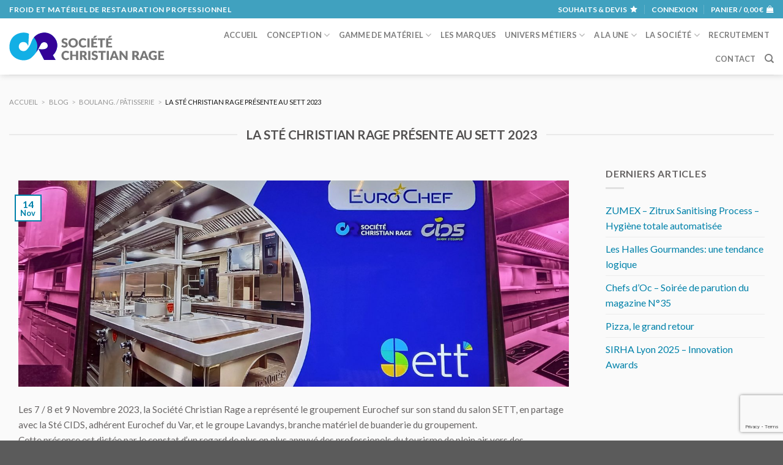

--- FILE ---
content_type: text/html; charset=utf-8
request_url: https://www.google.com/recaptcha/api2/anchor?ar=1&k=6LeX2ZwUAAAAAEhHKWsZpJceNrx9s0S4dbmrll3u&co=aHR0cHM6Ly93d3cucmFnZS5wcm86NDQz&hl=en&v=PoyoqOPhxBO7pBk68S4YbpHZ&size=invisible&anchor-ms=20000&execute-ms=30000&cb=nb70vjxnok3u
body_size: 48716
content:
<!DOCTYPE HTML><html dir="ltr" lang="en"><head><meta http-equiv="Content-Type" content="text/html; charset=UTF-8">
<meta http-equiv="X-UA-Compatible" content="IE=edge">
<title>reCAPTCHA</title>
<style type="text/css">
/* cyrillic-ext */
@font-face {
  font-family: 'Roboto';
  font-style: normal;
  font-weight: 400;
  font-stretch: 100%;
  src: url(//fonts.gstatic.com/s/roboto/v48/KFO7CnqEu92Fr1ME7kSn66aGLdTylUAMa3GUBHMdazTgWw.woff2) format('woff2');
  unicode-range: U+0460-052F, U+1C80-1C8A, U+20B4, U+2DE0-2DFF, U+A640-A69F, U+FE2E-FE2F;
}
/* cyrillic */
@font-face {
  font-family: 'Roboto';
  font-style: normal;
  font-weight: 400;
  font-stretch: 100%;
  src: url(//fonts.gstatic.com/s/roboto/v48/KFO7CnqEu92Fr1ME7kSn66aGLdTylUAMa3iUBHMdazTgWw.woff2) format('woff2');
  unicode-range: U+0301, U+0400-045F, U+0490-0491, U+04B0-04B1, U+2116;
}
/* greek-ext */
@font-face {
  font-family: 'Roboto';
  font-style: normal;
  font-weight: 400;
  font-stretch: 100%;
  src: url(//fonts.gstatic.com/s/roboto/v48/KFO7CnqEu92Fr1ME7kSn66aGLdTylUAMa3CUBHMdazTgWw.woff2) format('woff2');
  unicode-range: U+1F00-1FFF;
}
/* greek */
@font-face {
  font-family: 'Roboto';
  font-style: normal;
  font-weight: 400;
  font-stretch: 100%;
  src: url(//fonts.gstatic.com/s/roboto/v48/KFO7CnqEu92Fr1ME7kSn66aGLdTylUAMa3-UBHMdazTgWw.woff2) format('woff2');
  unicode-range: U+0370-0377, U+037A-037F, U+0384-038A, U+038C, U+038E-03A1, U+03A3-03FF;
}
/* math */
@font-face {
  font-family: 'Roboto';
  font-style: normal;
  font-weight: 400;
  font-stretch: 100%;
  src: url(//fonts.gstatic.com/s/roboto/v48/KFO7CnqEu92Fr1ME7kSn66aGLdTylUAMawCUBHMdazTgWw.woff2) format('woff2');
  unicode-range: U+0302-0303, U+0305, U+0307-0308, U+0310, U+0312, U+0315, U+031A, U+0326-0327, U+032C, U+032F-0330, U+0332-0333, U+0338, U+033A, U+0346, U+034D, U+0391-03A1, U+03A3-03A9, U+03B1-03C9, U+03D1, U+03D5-03D6, U+03F0-03F1, U+03F4-03F5, U+2016-2017, U+2034-2038, U+203C, U+2040, U+2043, U+2047, U+2050, U+2057, U+205F, U+2070-2071, U+2074-208E, U+2090-209C, U+20D0-20DC, U+20E1, U+20E5-20EF, U+2100-2112, U+2114-2115, U+2117-2121, U+2123-214F, U+2190, U+2192, U+2194-21AE, U+21B0-21E5, U+21F1-21F2, U+21F4-2211, U+2213-2214, U+2216-22FF, U+2308-230B, U+2310, U+2319, U+231C-2321, U+2336-237A, U+237C, U+2395, U+239B-23B7, U+23D0, U+23DC-23E1, U+2474-2475, U+25AF, U+25B3, U+25B7, U+25BD, U+25C1, U+25CA, U+25CC, U+25FB, U+266D-266F, U+27C0-27FF, U+2900-2AFF, U+2B0E-2B11, U+2B30-2B4C, U+2BFE, U+3030, U+FF5B, U+FF5D, U+1D400-1D7FF, U+1EE00-1EEFF;
}
/* symbols */
@font-face {
  font-family: 'Roboto';
  font-style: normal;
  font-weight: 400;
  font-stretch: 100%;
  src: url(//fonts.gstatic.com/s/roboto/v48/KFO7CnqEu92Fr1ME7kSn66aGLdTylUAMaxKUBHMdazTgWw.woff2) format('woff2');
  unicode-range: U+0001-000C, U+000E-001F, U+007F-009F, U+20DD-20E0, U+20E2-20E4, U+2150-218F, U+2190, U+2192, U+2194-2199, U+21AF, U+21E6-21F0, U+21F3, U+2218-2219, U+2299, U+22C4-22C6, U+2300-243F, U+2440-244A, U+2460-24FF, U+25A0-27BF, U+2800-28FF, U+2921-2922, U+2981, U+29BF, U+29EB, U+2B00-2BFF, U+4DC0-4DFF, U+FFF9-FFFB, U+10140-1018E, U+10190-1019C, U+101A0, U+101D0-101FD, U+102E0-102FB, U+10E60-10E7E, U+1D2C0-1D2D3, U+1D2E0-1D37F, U+1F000-1F0FF, U+1F100-1F1AD, U+1F1E6-1F1FF, U+1F30D-1F30F, U+1F315, U+1F31C, U+1F31E, U+1F320-1F32C, U+1F336, U+1F378, U+1F37D, U+1F382, U+1F393-1F39F, U+1F3A7-1F3A8, U+1F3AC-1F3AF, U+1F3C2, U+1F3C4-1F3C6, U+1F3CA-1F3CE, U+1F3D4-1F3E0, U+1F3ED, U+1F3F1-1F3F3, U+1F3F5-1F3F7, U+1F408, U+1F415, U+1F41F, U+1F426, U+1F43F, U+1F441-1F442, U+1F444, U+1F446-1F449, U+1F44C-1F44E, U+1F453, U+1F46A, U+1F47D, U+1F4A3, U+1F4B0, U+1F4B3, U+1F4B9, U+1F4BB, U+1F4BF, U+1F4C8-1F4CB, U+1F4D6, U+1F4DA, U+1F4DF, U+1F4E3-1F4E6, U+1F4EA-1F4ED, U+1F4F7, U+1F4F9-1F4FB, U+1F4FD-1F4FE, U+1F503, U+1F507-1F50B, U+1F50D, U+1F512-1F513, U+1F53E-1F54A, U+1F54F-1F5FA, U+1F610, U+1F650-1F67F, U+1F687, U+1F68D, U+1F691, U+1F694, U+1F698, U+1F6AD, U+1F6B2, U+1F6B9-1F6BA, U+1F6BC, U+1F6C6-1F6CF, U+1F6D3-1F6D7, U+1F6E0-1F6EA, U+1F6F0-1F6F3, U+1F6F7-1F6FC, U+1F700-1F7FF, U+1F800-1F80B, U+1F810-1F847, U+1F850-1F859, U+1F860-1F887, U+1F890-1F8AD, U+1F8B0-1F8BB, U+1F8C0-1F8C1, U+1F900-1F90B, U+1F93B, U+1F946, U+1F984, U+1F996, U+1F9E9, U+1FA00-1FA6F, U+1FA70-1FA7C, U+1FA80-1FA89, U+1FA8F-1FAC6, U+1FACE-1FADC, U+1FADF-1FAE9, U+1FAF0-1FAF8, U+1FB00-1FBFF;
}
/* vietnamese */
@font-face {
  font-family: 'Roboto';
  font-style: normal;
  font-weight: 400;
  font-stretch: 100%;
  src: url(//fonts.gstatic.com/s/roboto/v48/KFO7CnqEu92Fr1ME7kSn66aGLdTylUAMa3OUBHMdazTgWw.woff2) format('woff2');
  unicode-range: U+0102-0103, U+0110-0111, U+0128-0129, U+0168-0169, U+01A0-01A1, U+01AF-01B0, U+0300-0301, U+0303-0304, U+0308-0309, U+0323, U+0329, U+1EA0-1EF9, U+20AB;
}
/* latin-ext */
@font-face {
  font-family: 'Roboto';
  font-style: normal;
  font-weight: 400;
  font-stretch: 100%;
  src: url(//fonts.gstatic.com/s/roboto/v48/KFO7CnqEu92Fr1ME7kSn66aGLdTylUAMa3KUBHMdazTgWw.woff2) format('woff2');
  unicode-range: U+0100-02BA, U+02BD-02C5, U+02C7-02CC, U+02CE-02D7, U+02DD-02FF, U+0304, U+0308, U+0329, U+1D00-1DBF, U+1E00-1E9F, U+1EF2-1EFF, U+2020, U+20A0-20AB, U+20AD-20C0, U+2113, U+2C60-2C7F, U+A720-A7FF;
}
/* latin */
@font-face {
  font-family: 'Roboto';
  font-style: normal;
  font-weight: 400;
  font-stretch: 100%;
  src: url(//fonts.gstatic.com/s/roboto/v48/KFO7CnqEu92Fr1ME7kSn66aGLdTylUAMa3yUBHMdazQ.woff2) format('woff2');
  unicode-range: U+0000-00FF, U+0131, U+0152-0153, U+02BB-02BC, U+02C6, U+02DA, U+02DC, U+0304, U+0308, U+0329, U+2000-206F, U+20AC, U+2122, U+2191, U+2193, U+2212, U+2215, U+FEFF, U+FFFD;
}
/* cyrillic-ext */
@font-face {
  font-family: 'Roboto';
  font-style: normal;
  font-weight: 500;
  font-stretch: 100%;
  src: url(//fonts.gstatic.com/s/roboto/v48/KFO7CnqEu92Fr1ME7kSn66aGLdTylUAMa3GUBHMdazTgWw.woff2) format('woff2');
  unicode-range: U+0460-052F, U+1C80-1C8A, U+20B4, U+2DE0-2DFF, U+A640-A69F, U+FE2E-FE2F;
}
/* cyrillic */
@font-face {
  font-family: 'Roboto';
  font-style: normal;
  font-weight: 500;
  font-stretch: 100%;
  src: url(//fonts.gstatic.com/s/roboto/v48/KFO7CnqEu92Fr1ME7kSn66aGLdTylUAMa3iUBHMdazTgWw.woff2) format('woff2');
  unicode-range: U+0301, U+0400-045F, U+0490-0491, U+04B0-04B1, U+2116;
}
/* greek-ext */
@font-face {
  font-family: 'Roboto';
  font-style: normal;
  font-weight: 500;
  font-stretch: 100%;
  src: url(//fonts.gstatic.com/s/roboto/v48/KFO7CnqEu92Fr1ME7kSn66aGLdTylUAMa3CUBHMdazTgWw.woff2) format('woff2');
  unicode-range: U+1F00-1FFF;
}
/* greek */
@font-face {
  font-family: 'Roboto';
  font-style: normal;
  font-weight: 500;
  font-stretch: 100%;
  src: url(//fonts.gstatic.com/s/roboto/v48/KFO7CnqEu92Fr1ME7kSn66aGLdTylUAMa3-UBHMdazTgWw.woff2) format('woff2');
  unicode-range: U+0370-0377, U+037A-037F, U+0384-038A, U+038C, U+038E-03A1, U+03A3-03FF;
}
/* math */
@font-face {
  font-family: 'Roboto';
  font-style: normal;
  font-weight: 500;
  font-stretch: 100%;
  src: url(//fonts.gstatic.com/s/roboto/v48/KFO7CnqEu92Fr1ME7kSn66aGLdTylUAMawCUBHMdazTgWw.woff2) format('woff2');
  unicode-range: U+0302-0303, U+0305, U+0307-0308, U+0310, U+0312, U+0315, U+031A, U+0326-0327, U+032C, U+032F-0330, U+0332-0333, U+0338, U+033A, U+0346, U+034D, U+0391-03A1, U+03A3-03A9, U+03B1-03C9, U+03D1, U+03D5-03D6, U+03F0-03F1, U+03F4-03F5, U+2016-2017, U+2034-2038, U+203C, U+2040, U+2043, U+2047, U+2050, U+2057, U+205F, U+2070-2071, U+2074-208E, U+2090-209C, U+20D0-20DC, U+20E1, U+20E5-20EF, U+2100-2112, U+2114-2115, U+2117-2121, U+2123-214F, U+2190, U+2192, U+2194-21AE, U+21B0-21E5, U+21F1-21F2, U+21F4-2211, U+2213-2214, U+2216-22FF, U+2308-230B, U+2310, U+2319, U+231C-2321, U+2336-237A, U+237C, U+2395, U+239B-23B7, U+23D0, U+23DC-23E1, U+2474-2475, U+25AF, U+25B3, U+25B7, U+25BD, U+25C1, U+25CA, U+25CC, U+25FB, U+266D-266F, U+27C0-27FF, U+2900-2AFF, U+2B0E-2B11, U+2B30-2B4C, U+2BFE, U+3030, U+FF5B, U+FF5D, U+1D400-1D7FF, U+1EE00-1EEFF;
}
/* symbols */
@font-face {
  font-family: 'Roboto';
  font-style: normal;
  font-weight: 500;
  font-stretch: 100%;
  src: url(//fonts.gstatic.com/s/roboto/v48/KFO7CnqEu92Fr1ME7kSn66aGLdTylUAMaxKUBHMdazTgWw.woff2) format('woff2');
  unicode-range: U+0001-000C, U+000E-001F, U+007F-009F, U+20DD-20E0, U+20E2-20E4, U+2150-218F, U+2190, U+2192, U+2194-2199, U+21AF, U+21E6-21F0, U+21F3, U+2218-2219, U+2299, U+22C4-22C6, U+2300-243F, U+2440-244A, U+2460-24FF, U+25A0-27BF, U+2800-28FF, U+2921-2922, U+2981, U+29BF, U+29EB, U+2B00-2BFF, U+4DC0-4DFF, U+FFF9-FFFB, U+10140-1018E, U+10190-1019C, U+101A0, U+101D0-101FD, U+102E0-102FB, U+10E60-10E7E, U+1D2C0-1D2D3, U+1D2E0-1D37F, U+1F000-1F0FF, U+1F100-1F1AD, U+1F1E6-1F1FF, U+1F30D-1F30F, U+1F315, U+1F31C, U+1F31E, U+1F320-1F32C, U+1F336, U+1F378, U+1F37D, U+1F382, U+1F393-1F39F, U+1F3A7-1F3A8, U+1F3AC-1F3AF, U+1F3C2, U+1F3C4-1F3C6, U+1F3CA-1F3CE, U+1F3D4-1F3E0, U+1F3ED, U+1F3F1-1F3F3, U+1F3F5-1F3F7, U+1F408, U+1F415, U+1F41F, U+1F426, U+1F43F, U+1F441-1F442, U+1F444, U+1F446-1F449, U+1F44C-1F44E, U+1F453, U+1F46A, U+1F47D, U+1F4A3, U+1F4B0, U+1F4B3, U+1F4B9, U+1F4BB, U+1F4BF, U+1F4C8-1F4CB, U+1F4D6, U+1F4DA, U+1F4DF, U+1F4E3-1F4E6, U+1F4EA-1F4ED, U+1F4F7, U+1F4F9-1F4FB, U+1F4FD-1F4FE, U+1F503, U+1F507-1F50B, U+1F50D, U+1F512-1F513, U+1F53E-1F54A, U+1F54F-1F5FA, U+1F610, U+1F650-1F67F, U+1F687, U+1F68D, U+1F691, U+1F694, U+1F698, U+1F6AD, U+1F6B2, U+1F6B9-1F6BA, U+1F6BC, U+1F6C6-1F6CF, U+1F6D3-1F6D7, U+1F6E0-1F6EA, U+1F6F0-1F6F3, U+1F6F7-1F6FC, U+1F700-1F7FF, U+1F800-1F80B, U+1F810-1F847, U+1F850-1F859, U+1F860-1F887, U+1F890-1F8AD, U+1F8B0-1F8BB, U+1F8C0-1F8C1, U+1F900-1F90B, U+1F93B, U+1F946, U+1F984, U+1F996, U+1F9E9, U+1FA00-1FA6F, U+1FA70-1FA7C, U+1FA80-1FA89, U+1FA8F-1FAC6, U+1FACE-1FADC, U+1FADF-1FAE9, U+1FAF0-1FAF8, U+1FB00-1FBFF;
}
/* vietnamese */
@font-face {
  font-family: 'Roboto';
  font-style: normal;
  font-weight: 500;
  font-stretch: 100%;
  src: url(//fonts.gstatic.com/s/roboto/v48/KFO7CnqEu92Fr1ME7kSn66aGLdTylUAMa3OUBHMdazTgWw.woff2) format('woff2');
  unicode-range: U+0102-0103, U+0110-0111, U+0128-0129, U+0168-0169, U+01A0-01A1, U+01AF-01B0, U+0300-0301, U+0303-0304, U+0308-0309, U+0323, U+0329, U+1EA0-1EF9, U+20AB;
}
/* latin-ext */
@font-face {
  font-family: 'Roboto';
  font-style: normal;
  font-weight: 500;
  font-stretch: 100%;
  src: url(//fonts.gstatic.com/s/roboto/v48/KFO7CnqEu92Fr1ME7kSn66aGLdTylUAMa3KUBHMdazTgWw.woff2) format('woff2');
  unicode-range: U+0100-02BA, U+02BD-02C5, U+02C7-02CC, U+02CE-02D7, U+02DD-02FF, U+0304, U+0308, U+0329, U+1D00-1DBF, U+1E00-1E9F, U+1EF2-1EFF, U+2020, U+20A0-20AB, U+20AD-20C0, U+2113, U+2C60-2C7F, U+A720-A7FF;
}
/* latin */
@font-face {
  font-family: 'Roboto';
  font-style: normal;
  font-weight: 500;
  font-stretch: 100%;
  src: url(//fonts.gstatic.com/s/roboto/v48/KFO7CnqEu92Fr1ME7kSn66aGLdTylUAMa3yUBHMdazQ.woff2) format('woff2');
  unicode-range: U+0000-00FF, U+0131, U+0152-0153, U+02BB-02BC, U+02C6, U+02DA, U+02DC, U+0304, U+0308, U+0329, U+2000-206F, U+20AC, U+2122, U+2191, U+2193, U+2212, U+2215, U+FEFF, U+FFFD;
}
/* cyrillic-ext */
@font-face {
  font-family: 'Roboto';
  font-style: normal;
  font-weight: 900;
  font-stretch: 100%;
  src: url(//fonts.gstatic.com/s/roboto/v48/KFO7CnqEu92Fr1ME7kSn66aGLdTylUAMa3GUBHMdazTgWw.woff2) format('woff2');
  unicode-range: U+0460-052F, U+1C80-1C8A, U+20B4, U+2DE0-2DFF, U+A640-A69F, U+FE2E-FE2F;
}
/* cyrillic */
@font-face {
  font-family: 'Roboto';
  font-style: normal;
  font-weight: 900;
  font-stretch: 100%;
  src: url(//fonts.gstatic.com/s/roboto/v48/KFO7CnqEu92Fr1ME7kSn66aGLdTylUAMa3iUBHMdazTgWw.woff2) format('woff2');
  unicode-range: U+0301, U+0400-045F, U+0490-0491, U+04B0-04B1, U+2116;
}
/* greek-ext */
@font-face {
  font-family: 'Roboto';
  font-style: normal;
  font-weight: 900;
  font-stretch: 100%;
  src: url(//fonts.gstatic.com/s/roboto/v48/KFO7CnqEu92Fr1ME7kSn66aGLdTylUAMa3CUBHMdazTgWw.woff2) format('woff2');
  unicode-range: U+1F00-1FFF;
}
/* greek */
@font-face {
  font-family: 'Roboto';
  font-style: normal;
  font-weight: 900;
  font-stretch: 100%;
  src: url(//fonts.gstatic.com/s/roboto/v48/KFO7CnqEu92Fr1ME7kSn66aGLdTylUAMa3-UBHMdazTgWw.woff2) format('woff2');
  unicode-range: U+0370-0377, U+037A-037F, U+0384-038A, U+038C, U+038E-03A1, U+03A3-03FF;
}
/* math */
@font-face {
  font-family: 'Roboto';
  font-style: normal;
  font-weight: 900;
  font-stretch: 100%;
  src: url(//fonts.gstatic.com/s/roboto/v48/KFO7CnqEu92Fr1ME7kSn66aGLdTylUAMawCUBHMdazTgWw.woff2) format('woff2');
  unicode-range: U+0302-0303, U+0305, U+0307-0308, U+0310, U+0312, U+0315, U+031A, U+0326-0327, U+032C, U+032F-0330, U+0332-0333, U+0338, U+033A, U+0346, U+034D, U+0391-03A1, U+03A3-03A9, U+03B1-03C9, U+03D1, U+03D5-03D6, U+03F0-03F1, U+03F4-03F5, U+2016-2017, U+2034-2038, U+203C, U+2040, U+2043, U+2047, U+2050, U+2057, U+205F, U+2070-2071, U+2074-208E, U+2090-209C, U+20D0-20DC, U+20E1, U+20E5-20EF, U+2100-2112, U+2114-2115, U+2117-2121, U+2123-214F, U+2190, U+2192, U+2194-21AE, U+21B0-21E5, U+21F1-21F2, U+21F4-2211, U+2213-2214, U+2216-22FF, U+2308-230B, U+2310, U+2319, U+231C-2321, U+2336-237A, U+237C, U+2395, U+239B-23B7, U+23D0, U+23DC-23E1, U+2474-2475, U+25AF, U+25B3, U+25B7, U+25BD, U+25C1, U+25CA, U+25CC, U+25FB, U+266D-266F, U+27C0-27FF, U+2900-2AFF, U+2B0E-2B11, U+2B30-2B4C, U+2BFE, U+3030, U+FF5B, U+FF5D, U+1D400-1D7FF, U+1EE00-1EEFF;
}
/* symbols */
@font-face {
  font-family: 'Roboto';
  font-style: normal;
  font-weight: 900;
  font-stretch: 100%;
  src: url(//fonts.gstatic.com/s/roboto/v48/KFO7CnqEu92Fr1ME7kSn66aGLdTylUAMaxKUBHMdazTgWw.woff2) format('woff2');
  unicode-range: U+0001-000C, U+000E-001F, U+007F-009F, U+20DD-20E0, U+20E2-20E4, U+2150-218F, U+2190, U+2192, U+2194-2199, U+21AF, U+21E6-21F0, U+21F3, U+2218-2219, U+2299, U+22C4-22C6, U+2300-243F, U+2440-244A, U+2460-24FF, U+25A0-27BF, U+2800-28FF, U+2921-2922, U+2981, U+29BF, U+29EB, U+2B00-2BFF, U+4DC0-4DFF, U+FFF9-FFFB, U+10140-1018E, U+10190-1019C, U+101A0, U+101D0-101FD, U+102E0-102FB, U+10E60-10E7E, U+1D2C0-1D2D3, U+1D2E0-1D37F, U+1F000-1F0FF, U+1F100-1F1AD, U+1F1E6-1F1FF, U+1F30D-1F30F, U+1F315, U+1F31C, U+1F31E, U+1F320-1F32C, U+1F336, U+1F378, U+1F37D, U+1F382, U+1F393-1F39F, U+1F3A7-1F3A8, U+1F3AC-1F3AF, U+1F3C2, U+1F3C4-1F3C6, U+1F3CA-1F3CE, U+1F3D4-1F3E0, U+1F3ED, U+1F3F1-1F3F3, U+1F3F5-1F3F7, U+1F408, U+1F415, U+1F41F, U+1F426, U+1F43F, U+1F441-1F442, U+1F444, U+1F446-1F449, U+1F44C-1F44E, U+1F453, U+1F46A, U+1F47D, U+1F4A3, U+1F4B0, U+1F4B3, U+1F4B9, U+1F4BB, U+1F4BF, U+1F4C8-1F4CB, U+1F4D6, U+1F4DA, U+1F4DF, U+1F4E3-1F4E6, U+1F4EA-1F4ED, U+1F4F7, U+1F4F9-1F4FB, U+1F4FD-1F4FE, U+1F503, U+1F507-1F50B, U+1F50D, U+1F512-1F513, U+1F53E-1F54A, U+1F54F-1F5FA, U+1F610, U+1F650-1F67F, U+1F687, U+1F68D, U+1F691, U+1F694, U+1F698, U+1F6AD, U+1F6B2, U+1F6B9-1F6BA, U+1F6BC, U+1F6C6-1F6CF, U+1F6D3-1F6D7, U+1F6E0-1F6EA, U+1F6F0-1F6F3, U+1F6F7-1F6FC, U+1F700-1F7FF, U+1F800-1F80B, U+1F810-1F847, U+1F850-1F859, U+1F860-1F887, U+1F890-1F8AD, U+1F8B0-1F8BB, U+1F8C0-1F8C1, U+1F900-1F90B, U+1F93B, U+1F946, U+1F984, U+1F996, U+1F9E9, U+1FA00-1FA6F, U+1FA70-1FA7C, U+1FA80-1FA89, U+1FA8F-1FAC6, U+1FACE-1FADC, U+1FADF-1FAE9, U+1FAF0-1FAF8, U+1FB00-1FBFF;
}
/* vietnamese */
@font-face {
  font-family: 'Roboto';
  font-style: normal;
  font-weight: 900;
  font-stretch: 100%;
  src: url(//fonts.gstatic.com/s/roboto/v48/KFO7CnqEu92Fr1ME7kSn66aGLdTylUAMa3OUBHMdazTgWw.woff2) format('woff2');
  unicode-range: U+0102-0103, U+0110-0111, U+0128-0129, U+0168-0169, U+01A0-01A1, U+01AF-01B0, U+0300-0301, U+0303-0304, U+0308-0309, U+0323, U+0329, U+1EA0-1EF9, U+20AB;
}
/* latin-ext */
@font-face {
  font-family: 'Roboto';
  font-style: normal;
  font-weight: 900;
  font-stretch: 100%;
  src: url(//fonts.gstatic.com/s/roboto/v48/KFO7CnqEu92Fr1ME7kSn66aGLdTylUAMa3KUBHMdazTgWw.woff2) format('woff2');
  unicode-range: U+0100-02BA, U+02BD-02C5, U+02C7-02CC, U+02CE-02D7, U+02DD-02FF, U+0304, U+0308, U+0329, U+1D00-1DBF, U+1E00-1E9F, U+1EF2-1EFF, U+2020, U+20A0-20AB, U+20AD-20C0, U+2113, U+2C60-2C7F, U+A720-A7FF;
}
/* latin */
@font-face {
  font-family: 'Roboto';
  font-style: normal;
  font-weight: 900;
  font-stretch: 100%;
  src: url(//fonts.gstatic.com/s/roboto/v48/KFO7CnqEu92Fr1ME7kSn66aGLdTylUAMa3yUBHMdazQ.woff2) format('woff2');
  unicode-range: U+0000-00FF, U+0131, U+0152-0153, U+02BB-02BC, U+02C6, U+02DA, U+02DC, U+0304, U+0308, U+0329, U+2000-206F, U+20AC, U+2122, U+2191, U+2193, U+2212, U+2215, U+FEFF, U+FFFD;
}

</style>
<link rel="stylesheet" type="text/css" href="https://www.gstatic.com/recaptcha/releases/PoyoqOPhxBO7pBk68S4YbpHZ/styles__ltr.css">
<script nonce="kUbvQ02YeCrvyjHRA9CG5Q" type="text/javascript">window['__recaptcha_api'] = 'https://www.google.com/recaptcha/api2/';</script>
<script type="text/javascript" src="https://www.gstatic.com/recaptcha/releases/PoyoqOPhxBO7pBk68S4YbpHZ/recaptcha__en.js" nonce="kUbvQ02YeCrvyjHRA9CG5Q">
      
    </script></head>
<body><div id="rc-anchor-alert" class="rc-anchor-alert"></div>
<input type="hidden" id="recaptcha-token" value="[base64]">
<script type="text/javascript" nonce="kUbvQ02YeCrvyjHRA9CG5Q">
      recaptcha.anchor.Main.init("[\x22ainput\x22,[\x22bgdata\x22,\x22\x22,\[base64]/[base64]/[base64]/[base64]/[base64]/[base64]/[base64]/[base64]/[base64]/[base64]\\u003d\x22,\[base64]\x22,\x22ScKfEsOSw7ckDcKSOMOjwq9Vwq4BbiRqYlcoR8KOwpPDmxPCgWIwA3XDp8KPwrfDssOzwr7DrsKmMS0Ew6UhCcOTIlnDj8KTw7tSw43CtMO3EMOBwoDCqmYRwoPCqcOxw6lANgxlwq3DscKidz1JXGTDt8OMwo7DgxlVLcK/worDjcO4wrjCkcKULwjDvXbDrsOTKsOiw7hse3E6YTvDtVpxwpfDv2pwUcOHwozCicOqejsRwqccwp/[base64]/[base64]/CmgdZw4Z5w7/[base64]/Dn1ctw55xXAQNG8KPw4TDhwUyPXTCiU/CmsOsY8OWw4LDs8OSdxQXOhpSVDvDs3vCsUPDohROw6dsw75EwodDfC0bGsKbYDFrw6xtPAzCkMKLG2PCssOlYMKNRsOhw4/Cp8Kiw4MRw4hOw6owVcKoUsKQw63DgsO+wpAAI8KCw5xAwqHCtsK1NcO4wpNCwoMTfEVaMg0hwrvCh8Kff8KCw54qw5DDjMKwKsOTw7fCsjzCrxHDlTwSwrQDP8OHwqPDp8K/wpXDjwDDpCQuDsKfSy1yw7/DhcKJTsOpw6pTw5hKwqHDmUjDk8KPIsOVeEJ2wpBqw60yY2k0wol5w5bCsj0nw65ZT8OGwrDDpcOCwrxTPMOYQQZlwpArCMKOw5XDhSrDgGwVBTFxw6sOwp3Dn8KJw7fCuMK7w4rDmcKRUsOHwrzDo2Q/PcKNbcKGwrl3wpTDscOJfF/DisOvLTjCv8OkUsO2LiBCwr7CjwHDqArDrMK5w7XDtsKKc3lPI8Oiw6ZvcUx0wrbDjDofdsKxw4DCpcKcFGTDsi5BexvDmC7Co8Kpw4rCmx3CksKNw4PDrW3DihLDl0Yxa8O3E38QKUPDgANmbVYkwo/CoMOcLDNkaRPDvMOGwo0LHyJadjfCqMKPwq3DkcOww6rCmAnDpcOsw77ClFMmwr/DkMOqwofCisKrUVvDqMKewpxzw48kwpTDlsOZw59tw6VcYhxLBMODRzbDsDTDm8ObT8OBaMKEw6rDvMK/NMOrw7UfHMO4Mx/CpgMOwpF5dMOpBcKIZkcCw4Y8OcK0IVjDjsKPN07DnsKvFsOaVXHCmkBPHivCuSXCplxoD8O2O01Nw5PDnE/Cm8K/wqhYw71/w5HDtcOVw4hsX2jDocOLw7rDiDDDjMKHOcOcw5TDm13Dj07DjcKow73DixR0QsKOBi3CiwvDkMOcw77ChTgTW2jCpkLDnMOpLMK0w4rDgQjCiVzCoyxqw7vCnsK0eUzCixErSyvDqsOfUMKTDn/Diy/[base64]/[base64]/DmkpAwrrCrCANIi7DnsKMw6gmQmUvUG/[base64]/wozDj8K3w7bDnsOIwqUkw5TDk8O2esKfw6fCtMOCbwwmw6fCu2zCgg7DvU/CpE/[base64]/CiMOSwoljwp7DnnUEw6RhaMO6WcOzw4pdw6jDk8OcwonCk2lbHgPDugxsPsOTw4bDlWUmIcOpGcKpw73ChmRZFTPDicKnIyPCgD16KMODw4rDtsK7Y0nDgULCn8K+PMO5KEjDh8OvPsOswrPDpTJowrPDvcOFZMK+P8OIwr/CtiFRWAbDlA3CtBhyw6QYw6TCm8KrGMK/WMKdwpoUFW9vwrbCpcKqw6TCnMOEwq4hER1IHMO7NsOiwqFbXANmw7JPw77DmcOCw5cwwobDoBJhwonDvXQVw4/Cp8KTOX7ClcOSwplNwrvDkRfCiWbDscK7w4lxwr/Cp2zDscOSw7onUMOUVVzDlsK3w7xdPcK+M8K8wpxqwrE/LcKfwpQ0w5QIE03DsjYIw7pzW2XDmgpLB1/CswzCtWAywqUHw6LDtkFBeMO3e8K+BkTCgcOqwqnCoXV/woDCi8OlDMOtMMKLdkI3w7XDuMKlRsKcw6k5w7lnwrHDqmDCkE4lamkzTsOPw5gRP8Ogw4rCocKsw5ISTgdKwpXDuSDClMKeZ194JUPCpyjDrzsibXBJw6TDpU1/YcKAYMKRIhfCr8OWw7HDrTXDjsOcAGrDocK5w6dGw7MefD9vCyHDqsOtSMOXczcOG8Ohw58TwpbDuyzDnUAdwrvCkMOqKMOPP3nDpi9fw5d6wpbDm8KpfELCoythJ8KCwp7DjsOiHsKsw6XCvX/DlT4tScKEcylfZ8KwSsOnwqAvwo9wwpvCgMK4wqHCgS0ywp/CuRYwF8O+woIbJcKaE3g1XsOww5bDusOqw7DCuyHDg8KswobDqXzCv2nDqAPDt8KWJ1fDixTCjl7DoB08wrVmwpQ1w6PDqDxEwoPCkVgMw5fDqyrDkHrChgvCp8Kvw7gGwrvCscKvLk/Cky/CjkQZJkTCu8KCwpzCgsKjPMKLw5kowpPCmT8vw5TCm3dHQsKpw6LCgcKoOMKRwoA8wqDDo8O5SsK9wpDCp3XCs8OTP18bJFZ1w7rCnUDDk8OuwrZ1wofCrMKpwrPDvcKQw68qOA4cwopMwpI3CAgkHMK0IXTCshNLesOtwroJw4Z+wqnCm1/CnMKSMALDn8KgwphEw6IpRMOYw7fCvXRdVsKKwqBrS3fCtCRdw63DnBHDqsKrCcOQCsKuXcOuw7Mmwp7Co8O1e8KNw5TCj8KUUnMawrAewo/Dv8O7WsOxwqdHwpvDvsKPwroSRF7ClcKqT8OxF8KtS21Gw6AvdnJlwr/[base64]/LcKlw5bCgBpOw5jDmMKDw7HCu1MmRcOwPE8BbCs/w5AXV1lbZ8KMw4BpM248a0jDhMKAw4jChsK5w5VLfA5/wpHCqCXChDHCmcOKwqwVPcOXOy15w61QJMKNwqwsPsOaw5Nkwp3DolTDmMOyD8ObecK1N8KgU8OAT8OQwogQJlHDryvDglspwohLw5EKfFtnFMKjZcKSHMOsesOKUMOkwpHCjF/CgcKow68qfsOmacKbwr8tLMOJZcO3wrfCqCsWwoc7djnDmMORVsOaD8O/woBnw73CpcOVbxsRccKzcMONcMKXcSxUMMOGw43Crw/Cl8OAwqkjTMOjO3lpbMOUwpfDgcOgQMODwoM/P8Oow5RGXHbDkAjDtsOgwpU/RsKKwrRoATMCw7gjI8KDHcOCw4JMPsK2d2kHwrPCnsObwrxWw53CnMK/FnDDoDPDs2VIBcKpw6Y0wpjCslA9F2s/[base64]/w7YkZMO1wpsMVyUTw5TCosOiw73DlcObMsKJw7t0YsKCwo/CnybCpcK9O8Kmw6wVw5vDoz49TxjCiMKbDWpbHsOKMTBNBRbDkQfDpcOvw5bDqw4xZzMqPzvCnsOfHMKxTig5wr8QKsOLw5lBFcOCO8ODwoUGNCBkwpvDvMOpGRTDnMKUw7tOw6bDgcOtw6zDs07DksOvwoxiIcOjQ1LCqMK7wp/Djh0hW8Oiw7JCwrTDgjE4w5TDlMKJw4vDscKpw5oDw6TClMOYwppnAQVRMUsjTS3CrDVCEWofdDUPwrADw55vXMOyw6oHFCLDosO1P8Kiwqswwp4Jw6PCh8OqODNwc0HDuEdFwqLDixFew5vChMOLE8KoLiXCq8ONYkbCrHAsZx/[base64]/[base64]/w7nDssOGYVVYcsKOw7vDq8K4w7DChsO4QG3CocOsw5zCpWDDkC/DvCsadCPDhcOswrMEBMOmw79YLsOtW8OCw7Y/c2zCn1jCtU/DljvDn8OwLTLDtwkBw7DDkjTCkcKHXCkZworCp8Olw6UXw5J1BFZ6fB96GMKRw6Uew7AWw7TDnzFBw4Y8w55nwqgQwofCisKYAcOvAncCKMOtwpZdFsO1w7PCicOdw5wBIsO6w7IvNmZFDMOQdlTDtcKowpRMwocHw5TDocK0GcK6YQbDvMOJwpR/LcO6SHl+EMKpGQYgFBRkasKSNVnCvCHDmgwqIAPCnlZgwppBwqIVwojCmcKlwqfCgMK0QMKXbWfCqmrDo0EcJMKeD8O/TSFPw43DqypTS8Kcw4xvwp8owpNYwqMXw6TCm8OCYMK3DMOKb3NGw7NNw68Mw5fDiVkOH0bDlF5oPFNZw5JlMxV0wohwHDLDsMKbIDUGF1ESw4rDgQQWUcKmw7cqw5jCrcOKPyNFw6nDqhVdw7oUGHnDnmJyNcKFw7hzw7zCvsOic8OuNQXDhmxywpXCrMKLc3N2w6/CpmIBw6HCqHjDhMONwrMfCsKnwphqecKwMgnDpR90wrt3wqYdwpXCiWnCjsK3IwjDtiTCnl3DqDXChR0Hw7gQd27CjVrCrm8JDcKsw6fDscKAEF3Dq0t5wqXDiMOpwrJEH1nDnsKRacKXCcOHwqt7PhDDqcKuYBbDncKjBhFjcsOqwp/CphHClsKQw6nCl3rDkxoLworDq8Kuf8OHw4zCrMKfwqrCiGvDplE1FcOjSlfCkj/[base64]/w5wOw4/[base64]/[base64]/[base64]/CrsO/[base64]/DjsKIw4EPCMO8cmYaO8OhwrAyw44+WCldw507D8O+w7AFwo7CuMKPw4obwqPDosOrRsOBKsOyY8KNw4nDhMOWwptgTDwgKEcVTsODw6PDoMKgwpHDu8ODw5VOwqwIPGwlXW3CiDtbwoEsEcOLwqfCghPDrcKxcjzCt8KGwp/[base64]/[base64]/UMOMw6bCh1QiwrbDty3CssKZXlPCgVQDBcOfWsObwrrCmwAkXcKEIMOzwqFJQsOeVx0sWRHCggYNwp7CvcKhw69pw54fOwRQCCbCvV3DuMKnw4cQVnJWwrHDpBLDjw9rQzAvfsOZwqhMLTF6DcOBw6/DmsOSVMK5w6daNW08JcOyw5MQHsK3w5bDj8ORBsOzJSF+wqvDjivDiMO6ByHCrcOaZjUvw6fDjmTDol/CsyMWwp4ywpMHw698w6vCjyzChwfDiiNkw70Pw4YLw77Dg8KUwo3CsMO/HF/CvcOzQ2tbw65Rwr1uwo9Vw44QOmlrw4jDjcONw7vCr8K0wrFYXk5fwrVGRXnCvsOdwojChcKewowhw5UwL2pSBAMtYRh1wp1OwpvCqcKMwozCqibDp8Ktw4XDtUt4woFWw6hhw7DDpyrDncOVw4XCvMOvw6TCjgA/[base64]/E8K9woXDnF4XG8OwYcKECcKXw5E6w5jDnSTCp2llwqBoUTXCnkNuXwnDscKMw5ZawpQkDcK4cMKXw7LDs8KVNF/DhMOqZMO3AzI8DMKUWSJgRMOUw6AEwobCmRTDkkDDpiMpbmw0csOXwovDpsK7eH/Di8KtPMOpOsO8wqfChgkpajZZwpHDh8O9wohlw6zDtmjClRXCgH05wrXDsU/[base64]/DskzDnxIiwozDowHCkVwzZVpRcFBBwrFjRsOmwplXw6YtwrzDjRTDpV9GAiVGw6vCjMKRBy0jwqLDlcKjw5vDocOuMS7CucKzEVfCvBbDn0fDuMOCw6TCtzBewpwVaj9uA8KhDWPDoloGYzfDssK4wqHCjcK0YRrCj8OAwpUqesKdw5LDn8K5w7/Ci8KkKcKgwptPw74LwovCv8KAwoXDjMKGwobDrMKIwpTCv0RWDxLDkcOZRcKvFHBVwo5wwp3Dh8KMwoLDpwvCh8K7wqHDowRACUwIJHDCoFHCkcO+w6Y/wro1MsOOwrvDncO/[base64]/CsgvCvC1mw6PCr8K0w6/CrXHDmynDnsOaUcK+JFdMc8K2w5XCgMKZwpsywpnDjMO/dsOlw79vwoRGQCLDi8KIw5U8UXJBwrd0DDLDqQvCnwHCoDdVw5cgUcOrwoHDjQ9uwo80NHLDiQHCl8KFBWUgw5snSsKHwrsYYsKAw7ZLEXLCr2rDr0N1wr/DncO7w4wyw6guIT/Do8KAw6/Dty4ow5XDjiHDnMOMP3hcwoNEL8OLw6l0CsOINsKoWcK6w6nChcKMwps1FMK4w50eDz3CtSweNG/DpwxLYsKyJ8OiPnIEw5dFwpDDjsO0bcOMw7/Du8OgY8OpQsOSWcK0wrbDkUvDnzYGADMewpPDjcKXBcKjw47Cq8KXP1w5dEdtGMOKS1rDvsOYM37CsUEFfsKiwp3DiMOaw4xPVsOiL8KGwpYMw5A1YCbChsOZw4vCpcKISm0Yw6wkw6PClcK2R8KIH8OpRMKrMsOILVUowpUWRnQfMC/[base64]/CiQJRJ8KDJMKiw4paTMOaw5LCkMOcwrQuMw7Du8Kjw5TDiMOqXsKoHyxAG0Ubwoc+w5MUw6N7wpLCmi7Cn8Kfw68Gwrp6JcO1FQfDtBFowrTDhsOawqnCiyLCv3sfVsKVRMKDKMOBasKADW3CigxHEy42XUjDuxNUwqLCnsOzE8KHw6cmXMOqEMO/[base64]/[base64]/Sx7DrxjCq8OAMMO3Z1LClHAmRcKIXMK3wo/ClWYxIsOpwrrCrMO5w6HDnBYEw7RACMKLw5ZGXU/[base64]/wpdtw5TDucKNHXTCn3fClsKtZMKaQsOow4IHBMOdAcKXKhHDuB8Gc8OMw4nDjhwWwpTCoMOnMsKIDcKyIUcAw5F+w5Iuw4E/AQU9V3bDrSTCvsOiLz07w5fDrMO1wpDCgk1Sw5Iow5TDpknCj2E9w4PCucKeDsOvPsK7w5JtNMKqwo85wqfCscOsSjEbXcOWDcK+w4HDqV4/wpEdwrPCtivDqFFubMKFw5UTwrgmKnbDu8OcUGjCvlhjYMKlPGXDu2DCm1bDnAdqMcKdeMKJwqTCpcKfw5/Dq8O0XcKDw4TCunjDvDnDpBB9wodHw4BVwpVxK8KNw4zDkMO8DsK1wqbDmhjDgMKue8Ozwp7Cv8Kuw5zCr8Kyw595w4EHw6R/YgrCkh/DlG47VsKKU8KmV8Kgw6XDuh9iw7RRYj/CpyEswpkzNR3DrMKnwoLDisKfwo3DmwZDw7rDocO2DsOMw5t4w61sB8K5w7wsH8Kxw5LCugbCvcKJwozChw9kY8KKwpoeYhTDnsKCMV7DqsOUHB9TbCXDhnHCshE1w4cLbMK0dMOMw6TCscKCCU3DpsOtw5zDhsKaw7dqw7tXQsKfwonCvMK/w73DnUbCm8KgKyVfY1vDpMOPwoQUCQYewobDgGV9GsKLw60RHcO3BmfDom3Cp0nCgWo0Am3Dp8OowoMRYcO8TW3CuMKkMC5YwozCvMObwrTDqEzDrUx+w7kee8OkMsOgXRkrw5zDsFzDi8KGIz3DgzBGw6/Dv8O9wogQfMK7KVPCl8KvXErCm0FRdMOWDsKmworDmcK9YMKtMMOXL0x1wrvCscKpwp3DtcKIMibDucOIw41xI8Kdw4nDq8KuwoZvOxPCqsK2DxQzdSrDgcONw77DmcKwZmYcasOVN8OgwrE4w5IwUH3DjcOtwoMuwrLDjWHCsEXDl8KTUMKeTBgzJsOUwoY/wpDDhyvDs8OJOsOEVTnClsKjcsKYwo0gQBIuCABKFsOJc1bCrcOLd8OZw7jDssKuOcKLw7o0wpTCusOaw64Qw6U7O8OQKy9Zw55DRsK2w4VNwp0zw6zDgsKDwrLCsw/CgcO8esKZKldHXmpIbsOjbcOiw5J/w67Dr8Kbwr/CtcK5wozCm28JWxUkRSRIYCNtw7HCp8K8JcOtfj/Cv1nDqMOYwpTDsAHDtcKqwoNuSjHDgQlyw4sFf8Kkw5saw61hFk3DqsKGVcOawoh2SRs1w4nCrsOEOw/Cg8O6w7HCnEnDpsK/DiUWwq9Dw5gSdsOBwq9aSQPCujRiwrMjRMO4d17CozjDuj/CnkhMAMKbHsK2W8OLDMObbcOVw60MPFZrNxbDvMO2IhbDncKew4XDkCvCmMOow4N6Xg/[base64]/DicOiMlrDlA5VCHJrw7XCrRHCpsKBwrLDrGNZwq8vw7R3wok2LxzDii7CmcKxw6DDtMK0HsKVQ3x/ZzfDm8K2RRbDpVMOwobCrGtfw6YoXXRJXm9wwqXCuMKEDSAKwrfDnVdqw5Exwp7CocO7XRXDiMO0wr/ClHbDjzlgw5PCmMKNPMOewo/DjMOiwo0AwqIPdMOcUMKzFcOzwqnCp8Kow6HCmkDCvBjDlsO1SMKCw4nCqMKeWMOpwqw4YgXCmBfDjFZWwrTDpRZ8wozCtcKXK8OQJMO8Nj3Ck23Ck8OiJMOswo9pw7fClMKVwo/DmzQ1G8KRK1zCj1bCml/[base64]/JsKMwrxGw7fDmsOCwpzCqcOjby7DhnvCicKqw5Q1wpfCvsKJHG4WSl1gwrXChWpxKyLCqHhpwp/Dv8KIwqgfB8Oiw5IEwptcwoAARCDClcKwwoZ0asKpwrAvQ8KUwp1hwo/[base64]/w7vDtVrDrhXCpEXCuhLCly7CvhnCh3x2AWrDvzUWWxNTN8K3dzTDh8OnwoTDrMKBwphBw5stw4DDlE/Chzx/QcKhAz8BXwDCjsOMKxzDk8OWwq7CvTtXOUDCqcK3wrtKesKFwp8iwo8tOcO3Yhg8K8Omw7VlYidJwpsJR8OnwoErwotdLcO8exTDk8Ofw5Qcw4/[base64]/[base64]/wpYlQ0DDk3pIw5zCtMO/woYVwoHCi8OswpvCtsOBN0DCqTTDhSfDvcO5wqdGWcOHBMKlw7FPBT7CvHLCoXo+wp5bOTbDhsKBw6zDhE0rOCtkwqZrwrF2w5cgKyTDn3fDu0Bwwpl0w746w4p8w5jDmUPDnMKowqbDosKrbB4Nw5/Dg1DDs8KkwpXCihLCv2EpUV1uw7/[base64]/wrZJMB4Nw6zDrAhUw4Blwp3Dp8OuwrhNHyowaMOfwrImwohJFCh3YMKHw4MHQwobXxnDnmTClixYwo3CqhbCuMOkGVBCWsKYwp3Dhj/CvQwJMzrDqsKxwoo4woIJI8K0w6XCjMKBwq/Dq8OZw6zCocKICMOkwr/DhgnCo8KPwqcpfsKzJUxHwq3ClcOxw53CoQLDjkEKw7rDplkqw7lHw6LDh8OgKD/Co8OLw4R2wqjChm40WhTCj13DhsKsw6/CvMOlF8Ktw7JtGsOCwrPCucO8XQ7Dh1PCqzENwr7DtTfCkMO9LDZHG2HCjsO5R8K6ZzvCnSrClcOkwpwXwofCqgzDtktow6HDvW/DpDbDgsOUfMK6wqbDp3NKDW7DglE/DcKTbsOQcHQpG0TDo00BMkvCtj4sw5h+wpDCp8OYQsOfwrvDnMO3wrrCv1BwCMK0ZEbCskQTwoLCncO8XkMYIsKlwocmw6IOJSrDnMKdf8K4DWbCjEPDosK5w4JQZ2c/DQ9sw5VPwr5xwp/DgsKDw7LClBvDrjhQT8KYw6skLBPCisOmwpcTEgBtwoUjWsKIcQ7CiCQzw77Dtw3Dozc4fk0KGSDDoRYtwozDlcOiIQpNGcKjwrlAaMKTw4bDs24ROmEaUMOnS8Oswp3CnsOPw5EfwqjDsS7CosK9wq0Pw6tuw7IzS03DtXAuwprDrX/DosOVd8KiwpYdw4XCn8KmO8OJbsKzw5xAflvDoQd/N8OpSMOjJcO6wpM0KTDCm8K5XsOuw6nCpsOtw4o0CzAow4/CvsKGCsOXwqcXdnDDjgrCosOxfcO4W0Mgw4jCusKjwr4VGMOGw5h+asOyw518e8Kgw6FMCsK9dWhvwrtuw4LDgsORwp7CqsOsZMOhwqzCq2p2w5TCpHXCv8KpW8KwDsODwpdFUsKwGcKow4ogVsKyw4PDtsKgG08Qw7Y6JcOLwo1/w79Rwp7DtSLCsV7CpMK9wr/[base64]/DvXINw47DjwkHAirCjkzDh8Kzw5Mqw4jCn8ONw5nDmsKFw6snQSg0BcKBI1kDw5vCnsOEF8OkJcOYPMKPwrDClgAFC8OYX8OOwrtOw6TDlR3DqSzDnsO9w43DgHEDIsKJPxlVHRnDlMO+w71Xw7/CrMKBGEfCpTkVCMO8w5tWw7U5w7Jkwo7Dn8KuYUjDr8KhwrTCqm/Cj8KkRsOxwpdvw7zCum7Ct8KVD8KARVBPIcKSwpbDuE1PT8OnSMOKwr58ZsO1JiZlPsO2K8OIw4zDkhkYM19Qw7jDhMK/X0/[base64]/w5t7WsOewrzCjx3Cl8KdDXbCmsKsGsOYHcOdw4zDnsORczjDucObw4PCssOiSsKRwqfDgcOMw4szwrgiFw9Fw4MbU0dgQn7Cnn7DhsKqJMKcZcKEw6MbGMO8F8KRw544wrDCksK6w6zCsQzDq8O9a8KkfShLaQPDtMO7EMOMw6jDrsKwwoZtw6/DuRRkI0/CmxsTRlkXO1QRw6hjEMO/wrQ2AB7CvjLDlMOFwrFcwo10HsKnJlXDoS8UasK8UB1Yw4jCh8KQasKYcyJGwrFcFnDCr8Ovbx7CnRZhwqrCgMKvw4o/w4HDoMKSSMOlRAfDoTrDicO1wqjCqngRw5/Ds8OXw5LCkS99woEJw6IrQMOlGsK9wozDuE9lwo0uw7PDjRMrw5fDrcKLBCjDrcKOfMOZGStJAw7CqnZvwrzDpsK/[base64]/DvhLDgMKKwoZoAcOxwp3CncOfVwgCw69gQwA0w7VJIsOIwqAlwrB4wqF0dsK8JsOzwrVpfBZxJk/DtDJOJUrDjMK+DsOkJMOjJMOBWG4fwp8uanXCny7Ch8OAw63Dg8KZwqEUN3/[base64]/[base64]/Dph5Pw55Cw649QBvCvsOuw5fCtcKWwq9ZE8KnwqjDhnPDvsKtHRNXwpvDoDI2GcO9w4tJw78hX8KDTi9xbkVMw5llwo3CggcIw6nCj8KTIHDDhcOkw7XDmMOYwozCkcK9wpZmwpVcwqTDhFhew7bDnkINwqfDjsKBwqptw6XCozULwo/CuG7CssKLwogIw6gGdcO2Xh4kw4DCmCPDv0PCrEbDp3rDuMKZcXwFwq8uwprDmgDChMOww4Y/wqtrIMK8wrbDk8KBwpnCuj01wpzDrcOiFl8/wqjCmB1/[base64]/wqTDmcOFwrDDpsKIw7TCnAnCpEnDncKhwp/ChsOcw6nCoQ3ChsKTDcKeQELDu8OMw7LDisO3w7nCjMOIwpBRfsKwwpJASEwGwqY1wq4pC8KqwpfDlUfDk8Knw6bCusOQMXFIwo0Awr/ChMO1woASFsK8PXPDrMO3w6HCocOAwoLDlwLDnB/CicO/w4LDssKQwrMKwrJZIcORwp1TwodcXMO6w6AQWcKNw5pHcMOAwqxuw7lJw4DCkwPDlDnCvHfClcOmEcKdw4d4wqzDscK+I8OdHiInOsK5VTZuYsO8P8KcVMOuGcOdwpvDtUXCh8KTw77DnXfCuzxQXmDCkBEJwqpIw6wCw57CiSDDtE7DtcKtHMK3wplswoPCrcKIw7/[base64]/TR1qw6cpesORQsKbIF4rJkTCrWHChMOZWsOuNcKKQVHCqsOrRsO7bh3Cjg/Dh8OJDMOwwpXCsyAwcEY5wrrCicO5w6rDqMOGwoXDgsK4anhHw4rDuFnDgcOBwq42D1bDvcONaA1awrbDsMKXw58hwq/CrhZ2w7YqwpVCUXHDslgqw5LDksOcM8KEw6sZMSxuPTnCr8KdCVzCmsOyHnRxwpHChUVlw5HDr8OJUcORw7/[base64]/DmcO3wr9Mw5DCt8KtQMKowqR4VcORw5TChgYeIsKhwrsgw5cewoXCucKDwrBgM8KPWsK5wo3DsQvCkGPCinwjTTUCRHrClsKXQ8OvO0ITPArDiHBdHnlFw4EifE3CtiEeOCPCiS9zwoRrwopiCMOtYsOUwq/[base64]/DjMOYw7NzRMOLwro9Q8KDdcKNw6sSw5vCiMKlaw7CrsKjw7DDi8KNwq7ClcOfRhEww5YZeynDm8K3wr/ClcONw4nCi8ORwozClj3DuxtQwpTCpsO/QQ9dYz7DiBx/[base64]/CgcK3wo3DrRNUw4cEw7LCtcKvwrwzS8O0w7TDoDXCknXDhcKyw7NmR8KJwqVUw4DDj8KYwqPCkinCpSIrAMOywrpfe8KoGcOySBhKZGJlw5LDgcK2UEUYScOjwqohw78+w4E6ExxrTh4gDsK2asOlwq7DlsKaw4vCllTDtcOBRcKkAsK+F8KMw4/DicONwqLCgi3Ciwp9I09Cf33DusKabMOTIsOcJMKTwoESH2JWclPCll3CllRJw53DqX1kfMKrwpTDocKXwrZWw7N4woLDsMK1wrrDgcOzLcOXw7/Dl8OTw7Qrby/CnMKKw5vCr8O6CGbDq8OBwrHDkMKMLyzDqxoEwo9xOMKEwpfDlSVJw4cyX8OhSHo/HkFmwpfDknMtDMOpY8KcOU0TUmMULsOtw4bCucKVScKgNipqIX7ClCMXUGnCo8KBw5PCpH7DqXPDlsOQwqfCtwzCnhjCrMOvOMKpesKmwqfCtsOuM8KfOcOWw6XCpHDDnGHCsQQuw7TCpcOGFyZjwqnDpk97w4Yow4s0w7p6NWlswrAaw7I0VR5jKk/DvHLCmMOVdiQ2wocZXVLDoE07XsKjIMOpw7PDug3Cv8KwwqTDn8OzYMK6WzvChglYw73Dm2/DpsOaw4UfwozDuMK/[base64]/[base64]/CgcOLwpnCnUcSwozDmzlhPsOBCHgtWG/DvsKiwqJTfjLDk8Kpwo/CmsKmw7MuwoHDvsKbw6DDgnzCqMK5w5vDgSjCosK4w6/[base64]/DgDDDk0fDpsKoZcOuGTDCiMOMXsKEw6EjKyHDhX7CuBfCsiwewo/[base64]/[base64]/[base64]/[base64]/w7sOfMKwwpLClgfCssKABSvDpmnCjVzDrzTDj8Kdw61cw7bDvwTCp2pGw6kNwoMLMsKbV8Kdw7ZUw7wtwrrCnRfCrjIVw67CpAXCjFDCjzM4wo3CrMOlw557DVzDvBHCo8OGw5E9w47DnMKIwo/Cl03Dv8OKwqXDn8Oew7ISEC/Cqn/DhTEHCR7Dm2Aiw7Uaw4PCmVrCtWjCqcOgwqzDvn8IwpTCh8OrwpMGRcOvwqsUMVTDhmwuWsKxw68Lw6DDssO8wqrDuMOKBxnDh8K3w6fCiEjCu8K5BcOYw5/CnMKuw4DCohAZZsKmYl8pw4Vww60rwooYw7JkwrHDvE4TF8OWwp18w5R+Dm8rwrvCthfDvcKNwpvClRvDs8OSw4vDscO+TVNRHmlPdmERNMKdw73DgMK3w75MD19KO8KNwoU4SEjDuRNuM0PCvg1JKRIIwrjDusKwLSByw7ZEw7BRwp3DqHbDg8O/TFHDpcO0w75Kw5Irwoojw7jCsFZLJ8ODdMKOwqBSw7g6A8OQbioqEHDClDfDiMKMwrnDp15+w5jCtHHDv8KKDg/Cq8OmKsOfw7UzGHjCvHgLWXjDs8KIfsOcwoAlwrFRLChaw6jCnMKaQMKtwqpYw4/CgMKlScOseD01wooMMMKUwojCqU3CsMO+QcOlTGbDn0ppJsOowpwGw7HDt8OcMlhsMHYVwpRdw6kfL8Ojwpw/wpvCjhxpwqnCoAx8w5DCtlJ/[base64]/Z1TDgcKUaVNQccK6w6tyw57Dl0LCrEErw5LCrcOkw6VUR8KcdGLDv8OZH8OkdxbCtmLDnMKdcBpND2XDrMOddRLDgcOSwp7CgRfCsQjCk8OAwpxSdx0QC8KYaHhEwoQEw5JbCcKLw6MeCXDDhcObw7nDj8KwQcOEwq8eVjLCpXHCkcO/aMK2w6zCgMO9wpvClsK9w6nCtU82wo8oQzzCgRNxJ03DkD/DrcKtw6bDnjASwrpjwoBewoQ0FMKDUcOJNRvDpMKOw7JILTZ4ZMOjNmN9b8KNw5scYcOGesO+c8KCKQvChEsvbMKNwrcawprDmMKYw7bDucKrFXwIwopCYsOpwr/Dl8OMN8KMXcOVw495w5YWwrDDnHPDvMK9HzxFfkPDojjClGoINCJXSVHDtDjDmU3DncO/UCUFUMKjw7TDvQrDuULDh8KMwrvDoMKYwrRMwoxTXnXDkmbCjQbDriDDvQ/[base64]/DvkQ+wrPDuDLDvsO9NSM9A8K5wrxbw5kNw4/DgBkQw6lLfsKkHxzCscKJDcOfbU/Cjh3DgCUDPTchDsOkDMOZw4oww41ZFMKhwqDCljEJBwvDtcKmw4sGAMOuOlbDjMO7wqDDjcKkw6BPwqJtZUYaO3/CvV/[base64]/Cm8KQwpHCp8KYHhlZwoZ+wpbDkjU/L8Oxw53DjDMNwpNew4s0UcKOwofDhnpSYHtFL8KsIcOhwrYaWMO6VFTDt8KPNMO/[base64]/CjMKPRcOHDjTDiDYOw4nCh8O8w7jCk8Kzw4gDXcO6AjTCucKvw70ywrbDv1fDh8KcWsO5GcKeAMOXYBh1w7xrWMO3MXzCicOzXGzDrT/Cmj1sdsOew5wkwqV/wrkMw69owoFdw7Z9Jg97w4R1wrMSY27Cq8KMAcKNKsK2L8KaE8OHST3CpQgWw5MTdxHCmsK+IG05GcKfQTLDtcOkVcOpwpLDqsKHGlbDrsKXAxHDncKYw67CmMOIwpk1dsOAwq84Og7CsSvCqmXDusOLXsK5JsOGfFFvwqXDlgVSwozCsw1UW8ODwpIXBGUZwrfDk8O/[base64]/w6MVw4pRUsKgw4TDucOQwpPDgMOJRlXDlFZeMFPDpUd0bjABV8KQw6o5QcO1VcKJZ8O3w4NCZ8K3wqN0GMK3dMKNWWg/w4HCjcOkdcO3dh4ATMOAZcOtwp7CkyUERiRHw6N4wqXCtsKWw4d+DMOuXsO/w5I5w4TCtsOLwr06QMOHZcOLP0nCisKTw54iwqxVZW5dYMKfwq5nw687w4VQfMOwwrx1wqhJNsKqfcOhwrxDwrXCtFLCncOJw5DDqsO0FCU/ecOQMznCqcK8wpFhwqLCucOQF8KgwobCiMOmwo8cacKKw6UzQQDDtzYnfMK4wpTCvcOlw41oa3/DoCPDpsOAXEjDojBzd8KyB2TDqcO2esOwOcO/[base64]/CklZhb8OywqNvHHXCu2/DkcOfwprDvcO3wqs1wrDCjwJmBsOywqNcwo5ewqltwqrCjcOECcKswoHCtMKoUzltRiXDvk56DsKMwrItdGgbXB/[base64]/[base64]/DnnrDsCrCrh/[base64]/ChsKkwp8/wq/DhABiw6xLHljDpC/CkgM/[base64]/Ck0V2CMO3Gn9gwoc3wr/CjinDtsKrw7NDcsKiEinDtyTDhcOEa3DDnkTCmzhpd8OdVmI+e1jDjsOHw6cvwq9gX8OtwobCuHjDhcOCwpkswoDCqzzDliE8SjzCpVcyfMKsN8K0B8O2asOmGcKAUSDDlMKmIsOQw7XDjcKkAMKDw6Z3Gl3CtX/Dsh/CkcOKw5dYL0HClDDCgVwuwqRgw7MZw4cBbi9ywpoyOcO3w5Jdw65YRV3CtsO4w5nCmMOmw7kmOBvDnCRrHcOMGsKqwogzwqnDs8OAG8OTwpTDrSfCokrCuVTCnGrCqsKqKXzCkhBuY1/[base64]/Cr8OrSsKSHElsADcJV0d5w5dYYsKQLMOKw5HCusKFw4/[base64]/DoWDDrMKqe8KUZDbDtsOCbcKtFkZeM8Old8Oxw7XCi8OqS8KDw7DDvMKfbMKDw5d7w5DCjMKZw7F/SkXDlcOmwpZGTsOjIH3DlcOIUTXCrlN2bMO4HznDsTJIWsOfMcOBN8OzVG0kWT8Ww7rDiHEMwpIIK8Onw4XCsMK1w7ZOwq9swobCocOmGcOkw4V3QAfDucOtDsOHwow0w7Yjw5LCqMOEwqMMwpjDjcKHw79jw6/Dr8Ksw5TCpMKlw61BDl7DlsOILsKkwqfDnnhlwqLDkXRkw6gdw78cN8K4w4Ivw6g0w5PCtgtlwqrDg8OFLlrDiBIWbi9Xw6h7HMO/AAI3wpsdwrzDqMOmC8KxQMOjfDPDnMKwRQTCpsKwAio7GcOKw5PDpjnDr106OsKvZ03CiMKtPCdNQsOGw4jDo8OTEExkwp3DmBjDn8Kowq3CjsOnw7dhwqvCujo/w7VRwp1tw7M9MAbDvsKYwrsewol4P2MPw60GHcKSw7jDtGVgZMOVDMKQa8Kaw6HDksKqWsO4dMOww47CvSfCr1fDvyPDr8KywoHCl8OmDF/DnAB7XcOLw7bCmGthIx5YZDpobcO2w5dgPhpYN0pcwoI7w7w0w6hEGcK3wr4uLMOow5IAwrPDqsKnEFUxYEDCpjsaw6DCvsKubn8Qwq4rN8Ogwo7Ci2PDnwN6w6EFGsObCMKoOXHDunrDn8K4wonDrcOHIT04aS1Yw4g4wrl7w6zDqsODeHjCoMKaw6hWEjw/w5hnw4PCksKgwqRvKsORwp/ChzjDvD8fFsObwo9iXMKzb07Do8KewoVbwpzCvcKrag/DmsOqwrgKw4Atw4HDgQgpZ8KuHDt0ZRfDig\\u003d\\u003d\x22],null,[\x22conf\x22,null,\x226LeX2ZwUAAAAAEhHKWsZpJceNrx9s0S4dbmrll3u\x22,0,null,null,null,0,[21,125,63,73,95,87,41,43,42,83,102,105,109,121],[1017145,246],0,null,null,null,null,0,null,0,null,700,1,null,0,\[base64]/76lBhnEnQkZnOKMAhk\\u003d\x22,0,0,null,null,1,null,0,1,null,null,null,0],\x22https://www.rage.pro:443\x22,null,[3,1,1],null,null,null,1,3600,[\x22https://www.google.com/intl/en/policies/privacy/\x22,\x22https://www.google.com/intl/en/policies/terms/\x22],\x22UqFZb5C6HsYrAgH7+4Ppw+tf90invDZg5x+qJQfGl1M\\u003d\x22,1,0,null,1,1768765592976,0,0,[217,26],null,[21,247,83,163,244],\x22RC-yJk0KLPXhqQdRg\x22,null,null,null,null,null,\x220dAFcWeA6i5H9m3yMb_uGHcaoh7OuDEXkPk_7F7NXYx6J9JL7nxB_jVvy3kM6kU-YK3enYX8DYTefKMi74S8g3Df5836BbaenX_Q\x22,1768848392896]");
    </script></body></html>

--- FILE ---
content_type: text/html; charset=utf-8
request_url: https://www.google.com/recaptcha/api2/anchor?ar=1&k=6LeX2ZwUAAAAAEhHKWsZpJceNrx9s0S4dbmrll3u&co=aHR0cHM6Ly93d3cucmFnZS5wcm86NDQz&hl=en&v=PoyoqOPhxBO7pBk68S4YbpHZ&size=invisible&badge=bottomright&anchor-ms=20000&execute-ms=30000&cb=z6hxj3awcje4
body_size: 48256
content:
<!DOCTYPE HTML><html dir="ltr" lang="en"><head><meta http-equiv="Content-Type" content="text/html; charset=UTF-8">
<meta http-equiv="X-UA-Compatible" content="IE=edge">
<title>reCAPTCHA</title>
<style type="text/css">
/* cyrillic-ext */
@font-face {
  font-family: 'Roboto';
  font-style: normal;
  font-weight: 400;
  font-stretch: 100%;
  src: url(//fonts.gstatic.com/s/roboto/v48/KFO7CnqEu92Fr1ME7kSn66aGLdTylUAMa3GUBHMdazTgWw.woff2) format('woff2');
  unicode-range: U+0460-052F, U+1C80-1C8A, U+20B4, U+2DE0-2DFF, U+A640-A69F, U+FE2E-FE2F;
}
/* cyrillic */
@font-face {
  font-family: 'Roboto';
  font-style: normal;
  font-weight: 400;
  font-stretch: 100%;
  src: url(//fonts.gstatic.com/s/roboto/v48/KFO7CnqEu92Fr1ME7kSn66aGLdTylUAMa3iUBHMdazTgWw.woff2) format('woff2');
  unicode-range: U+0301, U+0400-045F, U+0490-0491, U+04B0-04B1, U+2116;
}
/* greek-ext */
@font-face {
  font-family: 'Roboto';
  font-style: normal;
  font-weight: 400;
  font-stretch: 100%;
  src: url(//fonts.gstatic.com/s/roboto/v48/KFO7CnqEu92Fr1ME7kSn66aGLdTylUAMa3CUBHMdazTgWw.woff2) format('woff2');
  unicode-range: U+1F00-1FFF;
}
/* greek */
@font-face {
  font-family: 'Roboto';
  font-style: normal;
  font-weight: 400;
  font-stretch: 100%;
  src: url(//fonts.gstatic.com/s/roboto/v48/KFO7CnqEu92Fr1ME7kSn66aGLdTylUAMa3-UBHMdazTgWw.woff2) format('woff2');
  unicode-range: U+0370-0377, U+037A-037F, U+0384-038A, U+038C, U+038E-03A1, U+03A3-03FF;
}
/* math */
@font-face {
  font-family: 'Roboto';
  font-style: normal;
  font-weight: 400;
  font-stretch: 100%;
  src: url(//fonts.gstatic.com/s/roboto/v48/KFO7CnqEu92Fr1ME7kSn66aGLdTylUAMawCUBHMdazTgWw.woff2) format('woff2');
  unicode-range: U+0302-0303, U+0305, U+0307-0308, U+0310, U+0312, U+0315, U+031A, U+0326-0327, U+032C, U+032F-0330, U+0332-0333, U+0338, U+033A, U+0346, U+034D, U+0391-03A1, U+03A3-03A9, U+03B1-03C9, U+03D1, U+03D5-03D6, U+03F0-03F1, U+03F4-03F5, U+2016-2017, U+2034-2038, U+203C, U+2040, U+2043, U+2047, U+2050, U+2057, U+205F, U+2070-2071, U+2074-208E, U+2090-209C, U+20D0-20DC, U+20E1, U+20E5-20EF, U+2100-2112, U+2114-2115, U+2117-2121, U+2123-214F, U+2190, U+2192, U+2194-21AE, U+21B0-21E5, U+21F1-21F2, U+21F4-2211, U+2213-2214, U+2216-22FF, U+2308-230B, U+2310, U+2319, U+231C-2321, U+2336-237A, U+237C, U+2395, U+239B-23B7, U+23D0, U+23DC-23E1, U+2474-2475, U+25AF, U+25B3, U+25B7, U+25BD, U+25C1, U+25CA, U+25CC, U+25FB, U+266D-266F, U+27C0-27FF, U+2900-2AFF, U+2B0E-2B11, U+2B30-2B4C, U+2BFE, U+3030, U+FF5B, U+FF5D, U+1D400-1D7FF, U+1EE00-1EEFF;
}
/* symbols */
@font-face {
  font-family: 'Roboto';
  font-style: normal;
  font-weight: 400;
  font-stretch: 100%;
  src: url(//fonts.gstatic.com/s/roboto/v48/KFO7CnqEu92Fr1ME7kSn66aGLdTylUAMaxKUBHMdazTgWw.woff2) format('woff2');
  unicode-range: U+0001-000C, U+000E-001F, U+007F-009F, U+20DD-20E0, U+20E2-20E4, U+2150-218F, U+2190, U+2192, U+2194-2199, U+21AF, U+21E6-21F0, U+21F3, U+2218-2219, U+2299, U+22C4-22C6, U+2300-243F, U+2440-244A, U+2460-24FF, U+25A0-27BF, U+2800-28FF, U+2921-2922, U+2981, U+29BF, U+29EB, U+2B00-2BFF, U+4DC0-4DFF, U+FFF9-FFFB, U+10140-1018E, U+10190-1019C, U+101A0, U+101D0-101FD, U+102E0-102FB, U+10E60-10E7E, U+1D2C0-1D2D3, U+1D2E0-1D37F, U+1F000-1F0FF, U+1F100-1F1AD, U+1F1E6-1F1FF, U+1F30D-1F30F, U+1F315, U+1F31C, U+1F31E, U+1F320-1F32C, U+1F336, U+1F378, U+1F37D, U+1F382, U+1F393-1F39F, U+1F3A7-1F3A8, U+1F3AC-1F3AF, U+1F3C2, U+1F3C4-1F3C6, U+1F3CA-1F3CE, U+1F3D4-1F3E0, U+1F3ED, U+1F3F1-1F3F3, U+1F3F5-1F3F7, U+1F408, U+1F415, U+1F41F, U+1F426, U+1F43F, U+1F441-1F442, U+1F444, U+1F446-1F449, U+1F44C-1F44E, U+1F453, U+1F46A, U+1F47D, U+1F4A3, U+1F4B0, U+1F4B3, U+1F4B9, U+1F4BB, U+1F4BF, U+1F4C8-1F4CB, U+1F4D6, U+1F4DA, U+1F4DF, U+1F4E3-1F4E6, U+1F4EA-1F4ED, U+1F4F7, U+1F4F9-1F4FB, U+1F4FD-1F4FE, U+1F503, U+1F507-1F50B, U+1F50D, U+1F512-1F513, U+1F53E-1F54A, U+1F54F-1F5FA, U+1F610, U+1F650-1F67F, U+1F687, U+1F68D, U+1F691, U+1F694, U+1F698, U+1F6AD, U+1F6B2, U+1F6B9-1F6BA, U+1F6BC, U+1F6C6-1F6CF, U+1F6D3-1F6D7, U+1F6E0-1F6EA, U+1F6F0-1F6F3, U+1F6F7-1F6FC, U+1F700-1F7FF, U+1F800-1F80B, U+1F810-1F847, U+1F850-1F859, U+1F860-1F887, U+1F890-1F8AD, U+1F8B0-1F8BB, U+1F8C0-1F8C1, U+1F900-1F90B, U+1F93B, U+1F946, U+1F984, U+1F996, U+1F9E9, U+1FA00-1FA6F, U+1FA70-1FA7C, U+1FA80-1FA89, U+1FA8F-1FAC6, U+1FACE-1FADC, U+1FADF-1FAE9, U+1FAF0-1FAF8, U+1FB00-1FBFF;
}
/* vietnamese */
@font-face {
  font-family: 'Roboto';
  font-style: normal;
  font-weight: 400;
  font-stretch: 100%;
  src: url(//fonts.gstatic.com/s/roboto/v48/KFO7CnqEu92Fr1ME7kSn66aGLdTylUAMa3OUBHMdazTgWw.woff2) format('woff2');
  unicode-range: U+0102-0103, U+0110-0111, U+0128-0129, U+0168-0169, U+01A0-01A1, U+01AF-01B0, U+0300-0301, U+0303-0304, U+0308-0309, U+0323, U+0329, U+1EA0-1EF9, U+20AB;
}
/* latin-ext */
@font-face {
  font-family: 'Roboto';
  font-style: normal;
  font-weight: 400;
  font-stretch: 100%;
  src: url(//fonts.gstatic.com/s/roboto/v48/KFO7CnqEu92Fr1ME7kSn66aGLdTylUAMa3KUBHMdazTgWw.woff2) format('woff2');
  unicode-range: U+0100-02BA, U+02BD-02C5, U+02C7-02CC, U+02CE-02D7, U+02DD-02FF, U+0304, U+0308, U+0329, U+1D00-1DBF, U+1E00-1E9F, U+1EF2-1EFF, U+2020, U+20A0-20AB, U+20AD-20C0, U+2113, U+2C60-2C7F, U+A720-A7FF;
}
/* latin */
@font-face {
  font-family: 'Roboto';
  font-style: normal;
  font-weight: 400;
  font-stretch: 100%;
  src: url(//fonts.gstatic.com/s/roboto/v48/KFO7CnqEu92Fr1ME7kSn66aGLdTylUAMa3yUBHMdazQ.woff2) format('woff2');
  unicode-range: U+0000-00FF, U+0131, U+0152-0153, U+02BB-02BC, U+02C6, U+02DA, U+02DC, U+0304, U+0308, U+0329, U+2000-206F, U+20AC, U+2122, U+2191, U+2193, U+2212, U+2215, U+FEFF, U+FFFD;
}
/* cyrillic-ext */
@font-face {
  font-family: 'Roboto';
  font-style: normal;
  font-weight: 500;
  font-stretch: 100%;
  src: url(//fonts.gstatic.com/s/roboto/v48/KFO7CnqEu92Fr1ME7kSn66aGLdTylUAMa3GUBHMdazTgWw.woff2) format('woff2');
  unicode-range: U+0460-052F, U+1C80-1C8A, U+20B4, U+2DE0-2DFF, U+A640-A69F, U+FE2E-FE2F;
}
/* cyrillic */
@font-face {
  font-family: 'Roboto';
  font-style: normal;
  font-weight: 500;
  font-stretch: 100%;
  src: url(//fonts.gstatic.com/s/roboto/v48/KFO7CnqEu92Fr1ME7kSn66aGLdTylUAMa3iUBHMdazTgWw.woff2) format('woff2');
  unicode-range: U+0301, U+0400-045F, U+0490-0491, U+04B0-04B1, U+2116;
}
/* greek-ext */
@font-face {
  font-family: 'Roboto';
  font-style: normal;
  font-weight: 500;
  font-stretch: 100%;
  src: url(//fonts.gstatic.com/s/roboto/v48/KFO7CnqEu92Fr1ME7kSn66aGLdTylUAMa3CUBHMdazTgWw.woff2) format('woff2');
  unicode-range: U+1F00-1FFF;
}
/* greek */
@font-face {
  font-family: 'Roboto';
  font-style: normal;
  font-weight: 500;
  font-stretch: 100%;
  src: url(//fonts.gstatic.com/s/roboto/v48/KFO7CnqEu92Fr1ME7kSn66aGLdTylUAMa3-UBHMdazTgWw.woff2) format('woff2');
  unicode-range: U+0370-0377, U+037A-037F, U+0384-038A, U+038C, U+038E-03A1, U+03A3-03FF;
}
/* math */
@font-face {
  font-family: 'Roboto';
  font-style: normal;
  font-weight: 500;
  font-stretch: 100%;
  src: url(//fonts.gstatic.com/s/roboto/v48/KFO7CnqEu92Fr1ME7kSn66aGLdTylUAMawCUBHMdazTgWw.woff2) format('woff2');
  unicode-range: U+0302-0303, U+0305, U+0307-0308, U+0310, U+0312, U+0315, U+031A, U+0326-0327, U+032C, U+032F-0330, U+0332-0333, U+0338, U+033A, U+0346, U+034D, U+0391-03A1, U+03A3-03A9, U+03B1-03C9, U+03D1, U+03D5-03D6, U+03F0-03F1, U+03F4-03F5, U+2016-2017, U+2034-2038, U+203C, U+2040, U+2043, U+2047, U+2050, U+2057, U+205F, U+2070-2071, U+2074-208E, U+2090-209C, U+20D0-20DC, U+20E1, U+20E5-20EF, U+2100-2112, U+2114-2115, U+2117-2121, U+2123-214F, U+2190, U+2192, U+2194-21AE, U+21B0-21E5, U+21F1-21F2, U+21F4-2211, U+2213-2214, U+2216-22FF, U+2308-230B, U+2310, U+2319, U+231C-2321, U+2336-237A, U+237C, U+2395, U+239B-23B7, U+23D0, U+23DC-23E1, U+2474-2475, U+25AF, U+25B3, U+25B7, U+25BD, U+25C1, U+25CA, U+25CC, U+25FB, U+266D-266F, U+27C0-27FF, U+2900-2AFF, U+2B0E-2B11, U+2B30-2B4C, U+2BFE, U+3030, U+FF5B, U+FF5D, U+1D400-1D7FF, U+1EE00-1EEFF;
}
/* symbols */
@font-face {
  font-family: 'Roboto';
  font-style: normal;
  font-weight: 500;
  font-stretch: 100%;
  src: url(//fonts.gstatic.com/s/roboto/v48/KFO7CnqEu92Fr1ME7kSn66aGLdTylUAMaxKUBHMdazTgWw.woff2) format('woff2');
  unicode-range: U+0001-000C, U+000E-001F, U+007F-009F, U+20DD-20E0, U+20E2-20E4, U+2150-218F, U+2190, U+2192, U+2194-2199, U+21AF, U+21E6-21F0, U+21F3, U+2218-2219, U+2299, U+22C4-22C6, U+2300-243F, U+2440-244A, U+2460-24FF, U+25A0-27BF, U+2800-28FF, U+2921-2922, U+2981, U+29BF, U+29EB, U+2B00-2BFF, U+4DC0-4DFF, U+FFF9-FFFB, U+10140-1018E, U+10190-1019C, U+101A0, U+101D0-101FD, U+102E0-102FB, U+10E60-10E7E, U+1D2C0-1D2D3, U+1D2E0-1D37F, U+1F000-1F0FF, U+1F100-1F1AD, U+1F1E6-1F1FF, U+1F30D-1F30F, U+1F315, U+1F31C, U+1F31E, U+1F320-1F32C, U+1F336, U+1F378, U+1F37D, U+1F382, U+1F393-1F39F, U+1F3A7-1F3A8, U+1F3AC-1F3AF, U+1F3C2, U+1F3C4-1F3C6, U+1F3CA-1F3CE, U+1F3D4-1F3E0, U+1F3ED, U+1F3F1-1F3F3, U+1F3F5-1F3F7, U+1F408, U+1F415, U+1F41F, U+1F426, U+1F43F, U+1F441-1F442, U+1F444, U+1F446-1F449, U+1F44C-1F44E, U+1F453, U+1F46A, U+1F47D, U+1F4A3, U+1F4B0, U+1F4B3, U+1F4B9, U+1F4BB, U+1F4BF, U+1F4C8-1F4CB, U+1F4D6, U+1F4DA, U+1F4DF, U+1F4E3-1F4E6, U+1F4EA-1F4ED, U+1F4F7, U+1F4F9-1F4FB, U+1F4FD-1F4FE, U+1F503, U+1F507-1F50B, U+1F50D, U+1F512-1F513, U+1F53E-1F54A, U+1F54F-1F5FA, U+1F610, U+1F650-1F67F, U+1F687, U+1F68D, U+1F691, U+1F694, U+1F698, U+1F6AD, U+1F6B2, U+1F6B9-1F6BA, U+1F6BC, U+1F6C6-1F6CF, U+1F6D3-1F6D7, U+1F6E0-1F6EA, U+1F6F0-1F6F3, U+1F6F7-1F6FC, U+1F700-1F7FF, U+1F800-1F80B, U+1F810-1F847, U+1F850-1F859, U+1F860-1F887, U+1F890-1F8AD, U+1F8B0-1F8BB, U+1F8C0-1F8C1, U+1F900-1F90B, U+1F93B, U+1F946, U+1F984, U+1F996, U+1F9E9, U+1FA00-1FA6F, U+1FA70-1FA7C, U+1FA80-1FA89, U+1FA8F-1FAC6, U+1FACE-1FADC, U+1FADF-1FAE9, U+1FAF0-1FAF8, U+1FB00-1FBFF;
}
/* vietnamese */
@font-face {
  font-family: 'Roboto';
  font-style: normal;
  font-weight: 500;
  font-stretch: 100%;
  src: url(//fonts.gstatic.com/s/roboto/v48/KFO7CnqEu92Fr1ME7kSn66aGLdTylUAMa3OUBHMdazTgWw.woff2) format('woff2');
  unicode-range: U+0102-0103, U+0110-0111, U+0128-0129, U+0168-0169, U+01A0-01A1, U+01AF-01B0, U+0300-0301, U+0303-0304, U+0308-0309, U+0323, U+0329, U+1EA0-1EF9, U+20AB;
}
/* latin-ext */
@font-face {
  font-family: 'Roboto';
  font-style: normal;
  font-weight: 500;
  font-stretch: 100%;
  src: url(//fonts.gstatic.com/s/roboto/v48/KFO7CnqEu92Fr1ME7kSn66aGLdTylUAMa3KUBHMdazTgWw.woff2) format('woff2');
  unicode-range: U+0100-02BA, U+02BD-02C5, U+02C7-02CC, U+02CE-02D7, U+02DD-02FF, U+0304, U+0308, U+0329, U+1D00-1DBF, U+1E00-1E9F, U+1EF2-1EFF, U+2020, U+20A0-20AB, U+20AD-20C0, U+2113, U+2C60-2C7F, U+A720-A7FF;
}
/* latin */
@font-face {
  font-family: 'Roboto';
  font-style: normal;
  font-weight: 500;
  font-stretch: 100%;
  src: url(//fonts.gstatic.com/s/roboto/v48/KFO7CnqEu92Fr1ME7kSn66aGLdTylUAMa3yUBHMdazQ.woff2) format('woff2');
  unicode-range: U+0000-00FF, U+0131, U+0152-0153, U+02BB-02BC, U+02C6, U+02DA, U+02DC, U+0304, U+0308, U+0329, U+2000-206F, U+20AC, U+2122, U+2191, U+2193, U+2212, U+2215, U+FEFF, U+FFFD;
}
/* cyrillic-ext */
@font-face {
  font-family: 'Roboto';
  font-style: normal;
  font-weight: 900;
  font-stretch: 100%;
  src: url(//fonts.gstatic.com/s/roboto/v48/KFO7CnqEu92Fr1ME7kSn66aGLdTylUAMa3GUBHMdazTgWw.woff2) format('woff2');
  unicode-range: U+0460-052F, U+1C80-1C8A, U+20B4, U+2DE0-2DFF, U+A640-A69F, U+FE2E-FE2F;
}
/* cyrillic */
@font-face {
  font-family: 'Roboto';
  font-style: normal;
  font-weight: 900;
  font-stretch: 100%;
  src: url(//fonts.gstatic.com/s/roboto/v48/KFO7CnqEu92Fr1ME7kSn66aGLdTylUAMa3iUBHMdazTgWw.woff2) format('woff2');
  unicode-range: U+0301, U+0400-045F, U+0490-0491, U+04B0-04B1, U+2116;
}
/* greek-ext */
@font-face {
  font-family: 'Roboto';
  font-style: normal;
  font-weight: 900;
  font-stretch: 100%;
  src: url(//fonts.gstatic.com/s/roboto/v48/KFO7CnqEu92Fr1ME7kSn66aGLdTylUAMa3CUBHMdazTgWw.woff2) format('woff2');
  unicode-range: U+1F00-1FFF;
}
/* greek */
@font-face {
  font-family: 'Roboto';
  font-style: normal;
  font-weight: 900;
  font-stretch: 100%;
  src: url(//fonts.gstatic.com/s/roboto/v48/KFO7CnqEu92Fr1ME7kSn66aGLdTylUAMa3-UBHMdazTgWw.woff2) format('woff2');
  unicode-range: U+0370-0377, U+037A-037F, U+0384-038A, U+038C, U+038E-03A1, U+03A3-03FF;
}
/* math */
@font-face {
  font-family: 'Roboto';
  font-style: normal;
  font-weight: 900;
  font-stretch: 100%;
  src: url(//fonts.gstatic.com/s/roboto/v48/KFO7CnqEu92Fr1ME7kSn66aGLdTylUAMawCUBHMdazTgWw.woff2) format('woff2');
  unicode-range: U+0302-0303, U+0305, U+0307-0308, U+0310, U+0312, U+0315, U+031A, U+0326-0327, U+032C, U+032F-0330, U+0332-0333, U+0338, U+033A, U+0346, U+034D, U+0391-03A1, U+03A3-03A9, U+03B1-03C9, U+03D1, U+03D5-03D6, U+03F0-03F1, U+03F4-03F5, U+2016-2017, U+2034-2038, U+203C, U+2040, U+2043, U+2047, U+2050, U+2057, U+205F, U+2070-2071, U+2074-208E, U+2090-209C, U+20D0-20DC, U+20E1, U+20E5-20EF, U+2100-2112, U+2114-2115, U+2117-2121, U+2123-214F, U+2190, U+2192, U+2194-21AE, U+21B0-21E5, U+21F1-21F2, U+21F4-2211, U+2213-2214, U+2216-22FF, U+2308-230B, U+2310, U+2319, U+231C-2321, U+2336-237A, U+237C, U+2395, U+239B-23B7, U+23D0, U+23DC-23E1, U+2474-2475, U+25AF, U+25B3, U+25B7, U+25BD, U+25C1, U+25CA, U+25CC, U+25FB, U+266D-266F, U+27C0-27FF, U+2900-2AFF, U+2B0E-2B11, U+2B30-2B4C, U+2BFE, U+3030, U+FF5B, U+FF5D, U+1D400-1D7FF, U+1EE00-1EEFF;
}
/* symbols */
@font-face {
  font-family: 'Roboto';
  font-style: normal;
  font-weight: 900;
  font-stretch: 100%;
  src: url(//fonts.gstatic.com/s/roboto/v48/KFO7CnqEu92Fr1ME7kSn66aGLdTylUAMaxKUBHMdazTgWw.woff2) format('woff2');
  unicode-range: U+0001-000C, U+000E-001F, U+007F-009F, U+20DD-20E0, U+20E2-20E4, U+2150-218F, U+2190, U+2192, U+2194-2199, U+21AF, U+21E6-21F0, U+21F3, U+2218-2219, U+2299, U+22C4-22C6, U+2300-243F, U+2440-244A, U+2460-24FF, U+25A0-27BF, U+2800-28FF, U+2921-2922, U+2981, U+29BF, U+29EB, U+2B00-2BFF, U+4DC0-4DFF, U+FFF9-FFFB, U+10140-1018E, U+10190-1019C, U+101A0, U+101D0-101FD, U+102E0-102FB, U+10E60-10E7E, U+1D2C0-1D2D3, U+1D2E0-1D37F, U+1F000-1F0FF, U+1F100-1F1AD, U+1F1E6-1F1FF, U+1F30D-1F30F, U+1F315, U+1F31C, U+1F31E, U+1F320-1F32C, U+1F336, U+1F378, U+1F37D, U+1F382, U+1F393-1F39F, U+1F3A7-1F3A8, U+1F3AC-1F3AF, U+1F3C2, U+1F3C4-1F3C6, U+1F3CA-1F3CE, U+1F3D4-1F3E0, U+1F3ED, U+1F3F1-1F3F3, U+1F3F5-1F3F7, U+1F408, U+1F415, U+1F41F, U+1F426, U+1F43F, U+1F441-1F442, U+1F444, U+1F446-1F449, U+1F44C-1F44E, U+1F453, U+1F46A, U+1F47D, U+1F4A3, U+1F4B0, U+1F4B3, U+1F4B9, U+1F4BB, U+1F4BF, U+1F4C8-1F4CB, U+1F4D6, U+1F4DA, U+1F4DF, U+1F4E3-1F4E6, U+1F4EA-1F4ED, U+1F4F7, U+1F4F9-1F4FB, U+1F4FD-1F4FE, U+1F503, U+1F507-1F50B, U+1F50D, U+1F512-1F513, U+1F53E-1F54A, U+1F54F-1F5FA, U+1F610, U+1F650-1F67F, U+1F687, U+1F68D, U+1F691, U+1F694, U+1F698, U+1F6AD, U+1F6B2, U+1F6B9-1F6BA, U+1F6BC, U+1F6C6-1F6CF, U+1F6D3-1F6D7, U+1F6E0-1F6EA, U+1F6F0-1F6F3, U+1F6F7-1F6FC, U+1F700-1F7FF, U+1F800-1F80B, U+1F810-1F847, U+1F850-1F859, U+1F860-1F887, U+1F890-1F8AD, U+1F8B0-1F8BB, U+1F8C0-1F8C1, U+1F900-1F90B, U+1F93B, U+1F946, U+1F984, U+1F996, U+1F9E9, U+1FA00-1FA6F, U+1FA70-1FA7C, U+1FA80-1FA89, U+1FA8F-1FAC6, U+1FACE-1FADC, U+1FADF-1FAE9, U+1FAF0-1FAF8, U+1FB00-1FBFF;
}
/* vietnamese */
@font-face {
  font-family: 'Roboto';
  font-style: normal;
  font-weight: 900;
  font-stretch: 100%;
  src: url(//fonts.gstatic.com/s/roboto/v48/KFO7CnqEu92Fr1ME7kSn66aGLdTylUAMa3OUBHMdazTgWw.woff2) format('woff2');
  unicode-range: U+0102-0103, U+0110-0111, U+0128-0129, U+0168-0169, U+01A0-01A1, U+01AF-01B0, U+0300-0301, U+0303-0304, U+0308-0309, U+0323, U+0329, U+1EA0-1EF9, U+20AB;
}
/* latin-ext */
@font-face {
  font-family: 'Roboto';
  font-style: normal;
  font-weight: 900;
  font-stretch: 100%;
  src: url(//fonts.gstatic.com/s/roboto/v48/KFO7CnqEu92Fr1ME7kSn66aGLdTylUAMa3KUBHMdazTgWw.woff2) format('woff2');
  unicode-range: U+0100-02BA, U+02BD-02C5, U+02C7-02CC, U+02CE-02D7, U+02DD-02FF, U+0304, U+0308, U+0329, U+1D00-1DBF, U+1E00-1E9F, U+1EF2-1EFF, U+2020, U+20A0-20AB, U+20AD-20C0, U+2113, U+2C60-2C7F, U+A720-A7FF;
}
/* latin */
@font-face {
  font-family: 'Roboto';
  font-style: normal;
  font-weight: 900;
  font-stretch: 100%;
  src: url(//fonts.gstatic.com/s/roboto/v48/KFO7CnqEu92Fr1ME7kSn66aGLdTylUAMa3yUBHMdazQ.woff2) format('woff2');
  unicode-range: U+0000-00FF, U+0131, U+0152-0153, U+02BB-02BC, U+02C6, U+02DA, U+02DC, U+0304, U+0308, U+0329, U+2000-206F, U+20AC, U+2122, U+2191, U+2193, U+2212, U+2215, U+FEFF, U+FFFD;
}

</style>
<link rel="stylesheet" type="text/css" href="https://www.gstatic.com/recaptcha/releases/PoyoqOPhxBO7pBk68S4YbpHZ/styles__ltr.css">
<script nonce="z8QnvUY8ZV-Zk8ov12-6Ng" type="text/javascript">window['__recaptcha_api'] = 'https://www.google.com/recaptcha/api2/';</script>
<script type="text/javascript" src="https://www.gstatic.com/recaptcha/releases/PoyoqOPhxBO7pBk68S4YbpHZ/recaptcha__en.js" nonce="z8QnvUY8ZV-Zk8ov12-6Ng">
      
    </script></head>
<body><div id="rc-anchor-alert" class="rc-anchor-alert"></div>
<input type="hidden" id="recaptcha-token" value="[base64]">
<script type="text/javascript" nonce="z8QnvUY8ZV-Zk8ov12-6Ng">
      recaptcha.anchor.Main.init("[\x22ainput\x22,[\x22bgdata\x22,\x22\x22,\[base64]/[base64]/[base64]/[base64]/[base64]/[base64]/[base64]/[base64]/[base64]/[base64]\\u003d\x22,\[base64]\x22,\x22exHDql1Iwo3Ch8OEY0MXwonChgXDiykYYsKVU2JPfDU6H8K0dUJeIMOVHcOnREzDucOpd3HDtMKbwopdcXHCo8Kswo/DtVHDp1nDkGhew4TCiMK0IsOmScK8cX/DusOPbsOpwrPCghrCmDFawrLCiMK4w5vClVbDlxnDlsO5FcKCFXRWKcKfw4DDtcKAwpU/w6zDv8OyQ8O9w65gwr0yby/DrcKrw4gxbhdzwpJUNwbCuxDCtBnClDF+w6QdbcKvwr3DsitIwr9kEG7DsSrCp8KLA0F2w5QTRMKMwpMqVMKTw6QMF2rChVTDrDt9wqnDuMKaw6k8w5dIExvDvMOuw4/DrQM6worCji/[base64]/[base64]/ClBvDkC7ChMOiTVNBwocTwoZneMKIaj7Cr8O6w67CkQ3CuVp0w4bDqlnDhQPCjwVBwpXDm8O4wqk6w6cVacK1JnrCu8KPNMOxwp3Djy0Awo/DgsKfETk/cMOxNFkDUMONWnvDh8Kdw5HDontAOS4ew4rCv8OHw5RgwoLDgErCoQ1hw6zCrgVkwqgGRAE1YE7CjcKvw5/CiMKaw6I/IQXCtytywq1xAMK1R8KlwpzCtzAVfAPChX7DulIHw7k9w4HDnDt2eV9BO8K1w65cw4BzwpYIw7TDgD7CvQXCosKuwr/DuC4hdsKdwpnDuwktXcOfw57DoMKyw4/DsmvCi3dEWMOGG8K3NcKww7bCiMKpJzxbwoXCpMOgfkwDHMKFDQPCmExTwqxNWXxGVMOhRGvDt03CqcO4BsOjVyPCi18GbsK+JsKtw7rCiHRAU8Ouw4HCjsKKw7fDrAtvw6YhP8Ozw6g1K0vDmCN1N2J5w7AOw5s5OcO/[base64]/CqnFfZV/DuxLDrMKiM8KuMEM6w4QRfAnCqXhWwrEYw5/[base64]/DtsOOQFvDplhofcKfNF3DqmDCm3XDni1ifsKFbMKJwqTDo8KgwpzDsMOzXcKjw5DDj0jDjX/[base64]/CohdZw7peKsK3UcOmwqTCkcKsLhbDscOHwqfCm8K6w7dcwqJoVsONw4nCv8KVw73ChW/CocK/eDJ5ZC7CgcKnwqN/JSo9w7rDmAFzGsKow6U7HcKyRknClwnCpV7CgWc2ARjDscOIwpVoBcOQORzCg8KQPl1ewrTDuMKuwpLDrkrDrU94w4ADXsK7F8OsQxUBwqnClS/DvsOdEGTDoEVdwovDl8KEwrYkD8OOU2DCt8KaSUrCsEFXdcOLDsKmwqbDnMK2S8KGHcOrA1ZlwpTCrMK4wqXCq8KOGS7DiMOow7JZA8Ktw5TDg8KAw7BUHCPCnMK0JyoHeyDDsMOlw5bCscKcTmwsXsO2N8OgwrU6wqk6VX7Dq8OAwpsGwrzChE/DjE/Di8KtXcK2TD0xLMOPwqhDwp7DpmHDrcK6dsO1STfDp8KGRsKWw78KfxQ3IkpMRsOlQlDCm8OhUMOaw5HDn8OREcO3w5hqwqTCkcKvw7MWw65vI8O/[base64]/Dn3jDjcK0Cl0SwrRuw6k6d8OswoIGU0PCrTZiw6svf8O7dk7CuGDDtg3CvAV3AsK2a8KofcO6f8OSTsOcw44UJV5eABbCgsObTTLDkcK+w5fDhxLCgsO/w79VbDjDhkjClnp4wo4Ee8K8QsOpwqRvUk9DV8OjwqZyBMKccTvDoxjDpj0ENSoiSsKCwqdiV8KDwqFFwp9rw6fCtHF7wppMWBzDp8OXXMOoLhHDuRxrB1fDkGrCm8OmSsKKKmcIFijDo8OGw5DDtw/DhGUqw6DDrXzClMOMw4fCqMOoKMOUw5bCtMKjTQIED8KYw7TDgmlOw5/DiUXDlcKfJADDqFFvVGEuw5zCmH/CksKfwrDDs3ttwqE3w415woUXXmLDti3Dr8KRw4fDtcKJZsKOG3t6SijDhsKfMTbDu0kvwojCtHxiw5Y3BXBhQid8wr7Cu8KGAxolwpvCoiFbw7cvwrzDk8OGQRfCjMKrw4LCjzPDsRtzwpTCmcK/EsOewp/Ci8Ouwo1HwqJ2dMOMA8KoYMOpwpXCu8Oww5rDg23CjQjDnsONYcK7w7bCp8KlUcK4wqIkSy/CmBHCmDFWwrPCmhJ/wpfCtcOaCsOIZcOjMyXDq0TCkcOtMsO3wolsw5jCi8OIwpXDtzsGAsOkInfCrV/Cj1bCqFDDhEh6wosRH8Ouw5rDrcKYw7kVWG3DpEsdbAXClsKkQ8K0QBl4w5IyZcOsUsOdwrTDiMKqEQXDqcO8wo/Dn248wqfCscORT8OESMOKDQ7Ck8OzbMOEQAsEwropwrbClcKnGsOOIcKdw5/CoTrCp1Y5w6DDujrCsSZCwr7DuA0ow5ZHWHkBw4Bcw5ZLJhzDkB/CkMO+w7fDoWHDrsKBM8OAKHdHH8KlP8O2wrjDimbDmsOhZcKjOzfCjMKbwrLDrsK3Ci7CjMOqfsKqwr1dw7XDrMOjwoDCvcOkZDLCpHPDjsK3w745wpbCqMKJFDcPJl9jwpvCgBFgByzCtltSwrPDjcKBw7EiEMOdw50Hw4pdwpQAdi/Cl8O3wqtMd8KHwq8hWsK6wp5jwpPClgRCIcKiwoXCpcOVw7pUwqrCvCvDmFtdLFQmA0DDhMO5wpNIBxNEw7LDgMKzwrHCgnXCicKhWDIkw6vDlEd3R8KrwqvDmMKYRsO4AcKewp7Dh08COFnDo0XCsMOTwqHDv2PCvsO3JyXCqsKIw7Y0eSvDjm/DjzzCpxvDpSNww4/DvmpCMAgVUsOuUxsEaQvCkMKIY1UJQcKcN8Obwr4Iw6ReC8K2fF1uwozCksKhKjPDssKVIcK4w51twro+VDNBwoTCkj3DvD1Iwqlbw6QTI8O2wpNOcnTCu8OGbHoKw7TDjsKDw53DtsOmwovDnnXDlk/Cp3/DgTfDrsKSAzPDsW0/W8KqwoVswqvCjlXDjcKrHUbDmVDDhcKoW8O0H8KGwoPCkGkiw44Qwqo0CsKBwr9TwrHDn2rDsMK0CFzCvQkzQsO1EnzCnRU/HmBUYsKuwq3CgsOow4FyAnbCmMK0Yw5Iw788N1TDjF7CpcOMS8KdX8OHesKQw4/CtjHDsU3Cn8KOw7Zjw41eYcKSw7vCij/DshXDsUnCuxLDghTCplTChg4uXmnCvScGTgdRKMKzQg/Dg8OLwpPCuMKcwpJsw7cywrTDg0DCgEVXc8KHfDMedx3CqsOzDCXDjsO8wp/DiD5RDWHCsMKOw6B/fcKdw4MMwocXecKwSzF4AMOHw6g2WSFqwpsKQcOVwrMkwpNzIcOYSDLCisKbw4NEwpDCicOWJsOowo9DSMKXa1rDuXzCrBvCrnBIw6YedyJJIj/[base64]/w5tiw4QyUmQBwq7DssOUQlDCl3sFScONU0DDgsO+esKfwqgWB3XDm8KyVX/Cn8KsJX9DdsKbJ8KeOcOrw6XCvsOBwowufcOKGsOvw58/JWjDsMKCaH/[base64]/DhsO5w6jDt0geJyJYw7Zkwq5jw5p3OTDDnn/Dul02w7J6w7gSw4Z/w5LCt0XDt8KEwobDkMKBXRU6w7bDvADDqsKMwrPDriPCgFQOcUJUw5fDlSrDvzx6B8OeWcO7w4caOsONw4jCmsKVGMO8MkhcbwIYcMK4R8KvwoNDD3jCtcOxwoMsMCMKw6MJURHClWbDlHMjw6rDm8KfMnXCij00fMOFM8Odw7/Dmgglw69ww4HCkTluC8OYwq3Cr8OXw5XDhsKVwq5jGsKLwpgjwofDojZUX0sLGsKswqzCt8OtwqfCkMKSBXULIEwaNMKNwpNmw6lVwq7DrcObw4LCmFVdw7RQwrXDrcOpw6DCiMK9BB08wogRSzs9wr/DhkJowodYwq3DtMKfwpIUNVsMSMOZwrJwwpwdFDVvcMKHw4M5RgocOiDDnmfDsxUtw6jCqH7DtsOhH243bMKYwqXCgT/[base64]/F8KYw4oXcEbCmcOmwpJuCytYwo43fMK/UznCtgQRw7LDthXDol81fGk8GT7DiA4swovDlMOQIBYiYsKnwrtSZsK8w7LDs044SXQYXMKQX8K0wpbCnsOSwrApwqjDmVfDrcOIwrd8w4ItwrApRTPDvRQJw6/CiEPDvcK0fsK8wpwZwpXCqsKde8OiU8KgwoU/cUXCoRpwJMK6c8O0H8K6wr0/[base64]/CrsOnahcwdsKMdTvDuxjDi3TDl8OEEsKPeUDDtcOrTzLCjMOzBsOOZ2XCtlzDgizDlwpAUMK4wqtmw4jChcKyw6HCoHHDtm43PVtVC2BCDcKIHxB5w4jDuMKPUjoaHcOULyFawojDmsOMwqBzwpDDoGXDrx/[base64]/[base64]/DhcKIw5RswpltEMOwfRLDvS7CuMKBw5pDZVXDtcOQwpJnMcO6wo3DsMOlZsOXwqDDgg4rw4vCll5bfsKpw4rChcORYsK3BsOrwpUic8OawoNbPMK7w6DDqT/Ck8OdMAPCrcOqRcOYMsOKw5bDr8OIbzrDtsOkwp7CjMOtc8K+wrDDqMODw5YqwrM9FSUrw4VDe3MbdBrDrX3DqMOdG8KSXMOZwo8bHsOsH8KQw5k7wrzCtsK7w7vDgTHDrsO6dMKkYS1idgPDo8OgBMOQw7/DucOtwpBqw5LDgBQ2KFTCnwAwbnYoAHMxw7EjE8OVwptGIQLDnw/Dt8KbwrFiwr1tC8KSNFDDjiwtbMKVTx5bwojCssOPdsKnYHVGw6x8I1nCssOgZynDsjJ0wpLCqMOfw6o4w7/CmMKZVMKmS13DpEvCkcOKw7TDrUkWwoLDrsOjwqLDoBgswqN/w4MLcsOjHcKEwrnDllFnw6xvwqnDtSEHwrzDs8KzBB3Dn8OqfMOKQShJEUnDlHZBwrjDocK/CMO5w7vCoMOqJDoOw6ZFwp82fsO4MsKzEhI4IsODflgsw7chJ8OIw6TCkX44VsOTZMOsDsK4w7wewooSwpbDmsO/w7bCtjcDYlPCtcOzw6sLw6NqNj3DkRDDhcO0GlrDiMKXwonDvsKrw77DtTU8X2k/w5BYwrPCiMKgwqQMCsOqwojDmCdXw5DCjEbDpmTDu8Kdw7sXw6k5bWJbwqhJPsOMwoQWeCbCqFPCqjdzw7Fgw5RWPnLDkSbDjsKrwpRNK8OSwpHCu8OkcD1fw5RhbTgdw6cIHMKuw4d/[base64]/w5RVWV3CuXQAwp5YHMKBwpRIUsO8exnCq2VawoUPw6nDoVhww51JOsOjCU/CoFbDrkN2GhFiwodlw4PCn3Egw5lbw4NXcxPChsOqWMO1wqnCmGgsRVwxCSfCuMKNwqvDlcK0wrd2OcOhMndrwpfCkTxQw4/CssKWB3PCp8OpwqYAfX/CoycIw5Q0wqHDhU8WQMKqZkpFwqkJGsKqw7IjwotgBsOHT8OYwrdbVwrDqkXCsMKLKcK2HcKNNMK7wovCjsK0wrwew7bDm3siwqzDohTDrmhjwqs/A8KRDAfCpsOmw5rDg8OaZ8OHeMKdDGUWw4hjwqgjUMOXw4/DrTHDuAB3F8KKPMKfwq/CqcKWwqjCjcOOwqTDocKtWsOPMgAUNcKUfXDDlcOqw4oRexpOD3nDqsKvw57DgRkYw7Zlw4JTYBfCocKzwo/CgMKzwqEcLsOCwpjCn37DtcKVRCg3w4PCu0khAcKuwrUtw5QsC8KoaxgWWHFnw4RBwrjCvgohwozClsK7VWzCnMK4w5DDvsOSw5/CksK7wpQzwq9ew6TDvVNxwqrCgXwjw77ChsOkwpQ+w7TDlFp+wpbCjUTDh8KSwqgLwpUNXcO3XiY7wrLDrSvCjE3Dv2fDk1jCiMKrDnsFwosIw73DnwLDjsO4w5M8wo1KI8Ovwr/DucK0wonCgRcEwoXDpMOjMRw1wp7CtAB8SE1tw7rCtVcJPmLClzrCvkbCjcO+wofDq2jCq1PDqMKaOHV9wqPDt8KzwobDmMO3KMKxwq1nZAnChCQWwoDCskkmfcK5dcKXbgLCtcOTLsOcQsKtwo0fw4/[base64]/DicO8w4XDrwPDuQ/[base64]/[base64]/w5XCgsOYwoANMBLCkcK+wp/CgzsBw7rDtMKgUE7DjsKEARrCn8OELD/Csks/wqPCsiDDpUZWw7tVPMKkK2FIwpbCnsKTw6DDiMKVw7fDjUFKLcKgwo7CssKAKUAnw73DoEAQw4/DpngTw7zDjMKGV3rDrVfDl8KkLXwswpXCs8OjwqVww4zCnsKJwqJ8w7DDjcK7FVsEdwJUdcO4w5fDqTgQwqUSQFLDpMOaOcO1PsOaAlpxwrrDhzh7wrPClDjDgMONw7ERSMOhwr9lR8OhaMOVw6sUw5rDqsKleBPChMKjw7/DjsOQwpjDpsKdUxccw6IudC/[base64]/XsOhP8OIPMKdLWwxw78Bwq5KZcOtfsOLDid5wo3DscKfwqLDtxZqw6Qnw6LCtcKsw6oRS8Ozw5/CizvCjGbDgcKzw7dPbcKHwr9UwqzDgsKFwovCiQTCpmMMKsOYwoEifcKuLMKFWR1XQE5dw4/DjsKrQWoTXsOmwoAhw487w4M4FzRXZjYAD8KvZMOUwq/DtsKowrnCjk/DqsOyIMKhD8KfHsOzw4/DhcKUw7PCmzPCmw4NO11ADFPDlsOtGsO7IMKvFMK4wqseBnoYeknChEXCiUlcwo/DkGN+fMKjwpTDocKXwrZ/w7BSwoLDl8K1wrTDhcOMNcONw6fDssOWwqwnOC7CjMKGw7/Cp8OAAD3DucOTwrfDtcKiBjLDiDIsw7RREcKEwpfDvyFJw49yVsO+U34kTl1/[base64]/wp7DggZsf8Kfw7h1w6jDpsKYw6bDq2QLw4nCq8Kcw7h0wrtvGcOqw6vCmcKMF8O7L8KYwpbCi8KDw7V/w7rCncKUw5B8WcOsZsO+CcO+w7TCmhzCnMORNRLDqnrCnGk8wqrCuMKRC8OKwqs8wok0JgRMwpAAV8K5w7AQJ08CwoMywp/Dt17CjcK3OXg6w7/CkylkBcO/wqLDjMO2wpHCllrDisK0bDd9wrfDv3JfB8O3wphiwqrCpMOuw41zw5NzwrfDtVBBTnHCjsOKLlVTw63CiMKbDT58wpvCnGbDkwAtFDLCnHQaExTCpk3CqDZXAE/DicOgw4rCsz/Cik8ULsOWw58wC8OhwoNowpnDg8O7GFQAw73CjxHCkh/DgWrCig4XT8OdMMKVwrQ8w6XCnBFwwqHCpcKow57ClgXCoQJoHDvCgsO0w5IYOF9gJcKFw7rDjj/DhD51Wx/DrsKkw5TCksKVbMOKw63Ctw8Ww4JgXkA2L1zDtMO1f8Ksw6dUwq7CqhLDg3LDgxZJWcKoRGoaRHVTccOAAMOSw5HCnCXCqMOYw6xtw5XDrHHDgMKIX8KLDcKTMXJMLX4Nw5ZqZGDClcOpcTUZw6LDllF4bMOIeUjDqBLDm2goecOQHS7DgMOqwp7CgXs/w53DmQZQZ8OXNnd4WFDCjsKGwqJsWwnDjsOSw6nDgMO4w6MHwpPCuMOUwpHCjSDDnMKbw5HCmgfDhMKsw4fDhcOyJB/DocKeH8Oowo4SfsOtGcOJTsOUJHcLwq5jeMOPEGLDr0jDh3HCocKxfivCrnXCh8OjwofDrGvCg8OLwrcwEVIUwrFrw6cpwo/[base64]/w7PCthE9wqjCp8KKwr9Vw7kuEGDCs8KSwpcIQUFdasO7wr3DuMKKe8KXOsOowrYGGsOpwpfDuMKEBD9nw6jCs35Ley4kw63CmMOKCcO1KRnCjGVbwoNIMxfCpcO9w6FOejscEcOmwolNWcKFNcK1wpxow5p5ejfChlIGwo/CscKrH0E9w589wrRtTMKvwqDDiUfDp8OuUcOcwqjCkENqAhHDocOSwpTCnjLDnjIFwopNM1DDncKcwrYkHMO2EsOoXWoJw5TDsGI/w5oDckvDm8OtAEh2w6hOw6TCusKEwpU9wp/DscOMVMKdwpsAY1lsSh5UYMOGJsOowoM8w4gvw591S8OzShNqUhsbw6LDmS/[base64]/[base64]/[base64]/CmxrDv8OEwqfDp8O8w7MSKjvCqHHDoAcGCh7CvEMgw7E/[base64]/YVPDv19PWkbDtglKN1oAwo3DvMOoKQ52w6RKw6JiwrTDslnDtcOvO2PDg8OQw5RKwqQiw6oMw4/CkV1FB8KRRcKewqR8w7trGsOXZXEqBVnCtjHDtsO8wr/Dq1t1w6zCs2fDlcOeVU3Cp8OQNMKnw6IYBXXCinsBWxPDs8KVbcOywoAiwoprDDY+w7fChsKBIsKlwq5BwpbCgMKZCMOrcyIwwrcTb8KTwo3CohPCrcOSTsOISSbDiVJYEcOgwrEqw7zDn8OjC1pdKHgbwrV4wrUcFsKzw4NDwozDsENhwqvCu31Ewr/CriFbdcOjw5TCkcKPw4vDpQZ9ClLCi8OkezpKfMO9fhfCiXjCrcOCUXrCqiYRDHLDghDCusOxwr/Dm8OMDmnDiigPw5PDgiQWwo/[base64]/[base64]/wqnCn2JswrMkfknCoTdof3HCjTLCqcKew6DDrWsHwo9Jw5MewrIAU8OPZ8OTBQXDpsKGw7VGKxVSfsOhBmM5RcK/w5tHdcKvesOCZ8KDKRrDgGAvOcKRw4gawrPCj8Kaw7bDqMKJX3wiwo4fYsOcwp3DpcOMH8KqDMOVw6d1wp4WwrPDtgbDvMKuC1NFfXnDtDjClCouNE1XYCTDvxzDgw/Di8OTflUNK8KKw7TDgG/DtELCv8OUwrHDoMOmwpoZwoxTKyzCp23Duj/[base64]/DgirCucOZwp7CvcOCJ8O4w4NXwqTDo8KvC3nCgsKJRMOhUhpTTMOjKk7CrTwCw4/[base64]/[base64]/CnFJRwqEdBgIsw5PDkcOiw4HCmMOAw7xkw7jDgBoHwrnDocO9w6HCtsOxXBN7JMOySwfCssKLf8OLNSfChAwhw77CscO8w6vDpcKowoshUsOCLD/Dn8OpwqUqwrbDvw/CqsKccMOhPMKeeMOXZRhyw7BKWMOldnXCjcKeXz3CsnnDjjAzZsOFw7YIwrhQwqNXw5pEwosxw6xSPg8VwpxYwrNWRUDDpsOYCsKJd8KOZcKLS8OveGjDpA9mw5NSIizCkcO8dG4LWcOyZDPCscOPbMONwrTCvcKuRhbDrsKnKz3CuMKLw6/[base64]/CpsKlwrDDtFxDDcK8wr50UinCr8KTwp4DMksNw4bCl8OdHMORwpwHNiDCqsKUwp8Xw5JVZsKiw5XDgMOewp/[base64]/Don3Ct1HCrcO5c8Ksw5/DhcKnAMOGwq3CocKrw4Ikw51VCXzDrcKjTRVgwpLDjMOBw5zDgsOxwrdbw7LCgsKFwqRWwrjDq8OvwrfDoMOrcAxYbDPDo8OhBMKeVXPDmyNla1HCqVw1w4TClGvDksOqwr5+w7srcHo4TsKHw7ZyB1d+w7fClTgHwo3DsMOTaGZowp44w7vDgMO6IMO/w7XDkmkqw4XDvsOdUVHDl8KowrXDpQ5feHNsw7guFcK8cwnCgArDlsK8BsKCC8OAwqbDqwnDrsOjYsKNw47Dh8KIe8KYw4hHw5TCkhBfQsOywphnHHXDoG/DpcOfw7fDocO1wq1hwpnCn1xFP8OFw6ZRw7paw7Fqw5vDucKcN8Kkwr/DrcOncUErUyjDlmJsC8KmwoUOT2s3Y2DDi1/DrMK/w7MrL8K5w5gWQsOKwoHDjsKjccOxwrZMwqtXwrXCgWPCoQfDtMO2C8KSdMKHwojDlCFwRW4hwqnDncOcUMOxw7EEL8ORSyjCvsKYw6LCjSbCl8KDw6HChMKUOMO4dGdRRMKpNSQUwoMNwoDCpg8Nwo5Nw6tHQD/[base64]/CsAnCl8KnDsK+w5XDuw9Ywo17w4cwwpgYwprDjGTDjUzCrk0Mw6rCj8OxwqfDrg3CscO3w6XCulnCnzHDoC/DrsKVVkXDiBHCucOMwq/Cq8KSCMKHfcKwNsOtF8OWw7DCp8OJw5bCnx8YcwohaTNKSsKYW8OGw5bDrsKowp1NwqDCrmQnf8ONFwJieMKYC0pYw50swq47OsK/esO7DMKedcOLKcKrw5ASJi/[base64]/DhcOGbMOQwoXCkMK8M8KvwrnDn8ORdsOiwpVMDsK2wrrCrcOpK8OUBsKoAD3DuSYyw7JBwrDCjMKgHcOQw6/[base64]/DoMOvwqA/a3zDlMKDw5TDtcKVPTNcw4zCssOiJ1vCs8K6woDDs8ODwrDCsMOWw79Pw47CrcKROsOxecOiRy/[base64]/S2rDlsKNE8ORw7/[base64]/DtcO+VsKHXTJgF2sNIx5tw5BpfcKDK8K2w4/[base64]/w4Fvwr/Dj3jDvHHCqzLCg8ORwr/Cvz3ClMKKfsOjYyXDtsK5fsK3GEIIaMK6IcOyw5XDkMKsL8KCwrTCkcO/UcOEwrhgw43DicOOw5xmFz/[base64]/[base64]/DmAA9UcKXw7bCm3NIVj9WXTtUUcOywqVTDiJdAklsw4cSw5EMwq1/[base64]/w6vChk3CuUlFwrjCr8OmEcOCC8OAwq7DsMKuXWV9JWLDsMOCMQ7DmMKHP8KFU8KvbS3CkF59wq/DgSLCk2nDszQBwpfDlsKbwonDpENXWcKCw4IKBTkswp18w6MsAsOIw70IwowScSt/wo13OsKfw5jDr8OSw6gvd8O5w7XDj8KCw6oiFyDCiMKvRcK9QhfDmwYCwqnCqDfCrTYGworCgMKWEsK/[base64]/[base64]/DnMKDb8Oiw7kTw7HDkUXDp8KZwoTDgcORdMOCecOTw6DCmcKQSMKqN8KgwrrDpWPDg0nCvBQKTSjDpMOUwpLDkTrCk8Oywo1Ew7LClGoYw5bDkFAmWMKZdnzDq27CiiHDmB7CsMKhw7sCYsKsQcOEAMKsIcOrwoLCkMKJw7xEw4xhw5xeQD7DlWzDgcK6cMOcw5o5w5/[base64]/[base64]/CucKiBMOgK8OSwrQawqXCrsOoY8OLW8ODQcK0UBrCmDlEwqXDvMKBw57DpCfCnsOYw4t8FG7DiChsw71Vf1/CmQrDjMOUelRfe8KIPcKEwr7DqGZXw7LCuhTDlwzDmsO4woI2bXPDr8KuYDJfwrMlwoBsw6rCl8KrdQpYwpTCi8Kew5BBYlLDncObw5DCtgJDw5TDlcKWGRFvZ8OHSMOrw6HDsgjDi8OOwr3DtsOYFsOebsKXLsKbw6rCh0jDiGx/w5HChkBXBREvwrs7T2t6wprDk2TCqsK5M8OrKMOaf8Ocw7bCi8K4SsKswr7CisOqO8Ofw7zCg8OYOD7DinbDhnHDskl+WA9HwpHCtivDp8ORwqTCl8K2wqh9a8OQwq12Sh5nwptPw5h4wp7DkXo6wqjCmUoUH8OJw43Ct8K7Rw/Ck8K4JsKZMcK7akp6SkLDtsKudsKjwp5Rw4/CjwdKwoZow4rCl8KkVj57QBMswoXDnz3CvEvDoV3DpsOgPcKkwrHDiyDDksODYwLCk0BQw6UaRsKEwpHCj8OfEcO2wqLCoMK1Iz/CmmvCuhPCp2jCtRdzw5gee8ORXMK4w7l9XcKNwpPDusKCw7owUmHDmsKCCRJmJ8OKY8OgVSvCjG/Co8O/w4stC2vCjw1FwqgUEsOteB5awrjCrMKRMsKowqXDilhyIcKTdkczZMK3bR7DgcKoanTCi8K6wqpac8Kcw63Du8OVOHgMZTLDiVEFasKRaBbCs8OXwrrCg8O+P8KCw7xHYMK9QcKdbk0aXB/DsRJJwqdxwqzClsKHUsOvfcKCAiF0djDCgww7wq7CqTjDvwRpc0Now7VzRsKtw6p4XQjCq8ONa8KkfcOuMcKDZHpHYQvCpUvDu8KbW8KnfcOyw5LCvQzCm8KwQSQmBWbCgcKFVw0IEEY1FcKww6PDsj/CvAfDhzh2wqcGwrXDni/[base64]/Dq8OlwojDojRzRsKfwrZRw69pw7Afwr7CmmgIWTPDm3PDtcOaY8KlwodQwqjDisOrwo7Ds8OJEjlEZXLDrUQQw47Drg0KesOiC8KrwrbDqsO/wqbChMK9wpsUIMOpwp3CvcKVV8Ksw4McKcKYw4fCqcOTSsKtTQnCvUfClcOcw4RnJ1oIYcONw4XCp8KFw69bw7Z4wqR3wqZxw5gdw6N7W8KwBVdiwqDCvMObw5fCucKffEU4wpDCm8OJw6BMUCXClMOMwr47VsKiVQJOAsKHJSpKwptmFcOWCCl0W8K9wp4eEcKnRx/[base64]/[base64]/woHDv8Kdw7tAwqkyPSptw6Qydi7CrcK6wqs9w5TDvgIIwpAZawtzR3DCilxiwrbDmcKod8KaCMOATgjCisKow7bCqsKKwqhbwqIeZH/DpxDDh04iwq3DjXZ6CGrDvQNeUh4Qw63DncKrw6R8w7/CjcOKLMO8H8KyDsKOJmlow5jCgjPCvBDCpxzCjATDusK2e8KcAWk1PxJUMsOawpBjw4g5TcK/wpDDtW8DIjoUw7XCqBwIYhTCvSAbwojCgx4PBsK7bMKWw4XDhFUVw58Kw5LChsKIwqbDuQomwoJWw59MwpjDvDhhw5QeDxEVwrZtTMOHw77Di3ATw6A0F8OdwovCncOmwo3Cp1V7Tn06OwfCgsKdbjjDtEN/[base64]/[base64]/bGl5bx5wwr5Qw5PCj1U4w6AzwpwcwocrwqU0w6UiwrFow7DDrhbCuRpGw67Cm1xuDzkwVycmwoc4bHkJSDTCisOtw6bCkn/DqHjCkzjCiVdrEVV8JsO6wpHDkmRZOsORw7howrvDocOBw5Rbwr5ePsOZfMKwKQfCq8KCw79cNMKNwppOwprCmA7DjMKkOQrCnVEsRSTCr8OmRMKTw6UNw4TDqcO1w4/Cv8KAGMOEwoJww5zCuSrChcOkw5bCiMKdwq11w71aZ31vwqQrK8OIN8OVwqs/w77CvMOJw64VWy3CjcO6w6zCpAzDn8KZAcO9w5nDpsOcw6/[base64]/CknUBwrdAwrPCvT/Ds8KmS1F0w5N3w5hUJjnDpsK0UVrCoWgAwqBkw5ghY8OMUyE3w4LCgsKyFMKBwpYew75HLCwtOGnDtmElWcONbRXDsMOxTsKlRn4xJcOtDsOkw7vDlm/[base64]/DnMOhwqzDo8KAOl/DpFTCqCnDkwHCtMKgFVfDimkreMOdw6w7GMOrYMOjw7Qyw4LDhV3DvwQbwrLChcKew6EUQsKeFR8yAsOgPXLCvxzDgMOwTg8Re8KPaAYZwoRJYjLChXcLaHbDocOMwrYnd0nCi2/CqnDDiTk/w5h1w5jDq8KDwp/CvMKkw7zDvnrCmsKhBW3CtMOxPsKgwookDsKoY8Oxw4Unw40lMDvDiCHDomoKU8KgFWDCtTLDpngKbA5Rw60fw5FJwpwJw6TDoWvDksOOw68Ne8KVEkLCkj8Wwp3Dk8KedGZbV8OQMsOqZWDDmcKlDxBEw7cjGMKpMsO2GEw8LMK8w4rCkUA1wr16wq/DiH/DoibCsQBVfi/DvsKRwozDtsKVNRnClsOmEgQ7RiE8w5HCsMO1QMKJFW/CksOIRFRiVilaw5c9UsOTwpXCscONw55+AcO/J0sFwpbCmHtSd8KwwrfCoVk7STNsw6zCm8KEK8Opw7/[base64]/[base64]/[base64]/AsKsdEteC8K/w7xVHhY2wqzCiw7CkRZgw7vDlGXDmH7CnxB+w5I1w7/DvUpzCjHDiGHCscKQw6t9w5tNGcK4w6zDvHzDscO/wqp1w7DCnMOcw4DCnybDsMKFw5k8cMOwcAPCrsOQw5tTMmRvw6Q/V8OtwqrCoHLDjcO8woPCngrCmMO/dnTDgW3CozHCmT9AGMK/[base64]/DrsO5KG7DgMKAw5XChj3DuwjCi8KGIMKnw6FkwrLCtVRoOwomw4LCsi/DpMKBw7PDiEAUwrUXw5F/[base64]/Dq8KTUsOqBMKyw51Nwp5vGsKfBDUlw7jChmQuw47CgBomwpzDkXrCj1Evw5DCr8OewoJMIXPDusOVwqcSC8OAV8KAw6ABJ8OuKFI/VHbDqcKdccO1FsORKyB3VMORMMKlZGhONyHDhMOCw4Z8YsOFQhM4SWx5w4TChsOjEEfDuSnDqQ3DhD7CmsKFwooxIcOxwqbCj3DCs8K1Tk7Dm3kdFiRdV8KoRMKXQCbDjyhcw6ksFDbDqcKfw7TCl8OuAwwdw7/Dl3RQQQvCv8K+w7TCj8Ojw4XClsKLw5/CgsOwwpNQMHfCq8KNb14UCsOgw5YDw6LDm8KIwqLDpVDDqsKHwrHCvMKHwoA5f8KdBVrDvcKPZsKNbcOYwqvDvzYPwqEFwpomdMKFEFXDrcKow7nCmF/Dg8OOwo3DgcO6EjVvw4bDocKMwqrDsTxow7ZlLsKqw7gWPMOTwqlxwqBfb35aZEXDniNpf1RWwrx7wrDDpMOzwqvDsyN0wrhTwpQCOlsKwo3DicO2W8KPAcK+bMK2Lm8Ewqhjw5PDnFLDkBzCs3cUIsKdwoZZFMOHw65ew7/DgFPDiGgEwoDDs8Kbw7zCqsKJLsOhwozDoMK/wpc2Q8K3bStWw5fCisOWwp/DgHsVLH06AMKVBWTCkcKnRiTDn8Kaw5DDocKgw6zCvsOBDcOSwqbDsMOLUsK0UMK9wrElJGzCjH1ne8Kgw6rDqMKxQsOEQsOJw7A+F3PChhbDnwNNIQ5RKiV9NwMKwqkBwqMLwrjDl8KAHMKRw7DDnW9tJV8OccKuWxvDjcKsw6TDusKXa1/[base64]/w5LDrA1tVRZ7BHnDqAx7L8O8bwbDvsOSwqJ6WwtBwp0GwqoUJ1nChMO8Vl1oDHMTwqHDq8O3DADCr3jDpkcKTcOEdMK3wposwo7Cu8OBw7HCtcOww6kPJ8KRwplQBMKsw4/CtGbCpcKNwrbCpiERw4/[base64]/Cm7CoG02w4LCg8OKw6hdBzrCmFAlwqXCtWJfIB7DuXtME8OvwqlFDMOZciwpw7XCs8K1wqLDh8K7w6DDv37DqMOpwpjCtVbDjcOdw6nCgMK3w4l9EzPDgsKAwqTDqcOmIxc8MW7DlcKew7UbbMOITsO9w7YUI8KJw4FEwrbCu8O6w43Dq8KGwo3Cn1PDkS3Cj3zDkcO/[base64]/CksOuUwXDnsK4wpHDs8OBw5TCgMOecMOKLgTDisOIHMOgwpUGZUXDjMOfwpQhSMKswofDnkYoRcO8JsKfwr/CosOKFi/CtcKXRsKkw7TCjAnCnRvDqcOxIAYEwofDt8ONQAkJw54vwoEhHsOIwo5wMMKDwrPDiS/[base64]/CiMOCK1EAFcKzVMOjwpnCmVPCvsKGw4DCusO2NsO+wqTDnsK7OjPCoMK3NcOXw5RfJyVaE8OVw5AlLMOwwpXDpAvDp8KgGRPDvlLCvcKUKcKywqXDu8Kkw6xDw4Anw6l3w4UDwrzCmFxmw5XCmcOAMGcMw4A9w587w70rw61eIMK0wp3DogZCO8OSE8OJw4LCkMOIGw/DvgzCi8KVQcKHRWnCtMOtwr7DvsOCZVbDn0EzwpA3wpDCgHVwwoMQHwHDlsKKM8OXwoHCkQwtwrslNjTCjnbChw4AD8OfLR3CjmfDhFTCisO/csKoaU3DlsOKJCMLdsKqSE7CrcKmdcOlaMO5w7VHawvClMKzG8KIN8OewrXDrcKEwqPCqXbDgl1ANMOIYmTDsMKDwq0Xw5DCgsKfwrzDph0Aw54uwr/[base64]/wrvCrsO8GWbCsDvCjEB4CMKsW8OaHWl5LlHDk1w4w7kow7bDt0gHwowxw5A5ODjDmMKUwqjDr8OlXMOkNMO0fljDr0/Cg3DCo8KKdGXCnsKbMRFT\x22],null,[\x22conf\x22,null,\x226LeX2ZwUAAAAAEhHKWsZpJceNrx9s0S4dbmrll3u\x22,0,null,null,null,0,[16,21,125,63,73,95,87,41,43,42,83,102,105,109,121],[1017145,246],0,null,null,null,null,0,null,0,null,700,1,null,0,\[base64]/76lBhnEnQkZnOKMAhmv8xEZ\x22,0,0,null,null,1,null,0,1,null,null,null,0],\x22https://www.rage.pro:443\x22,null,[3,1,1],null,null,null,1,3600,[\x22https://www.google.com/intl/en/policies/privacy/\x22,\x22https://www.google.com/intl/en/policies/terms/\x22],\x22/uMAX1Q5QELmTH3F7ImDWr++dMQPhP/zO5IQLTkeBfw\\u003d\x22,1,0,null,1,1768765592973,0,0,[50,177],null,[233,81],\x22RC-Yh1cyNdwto5vWw\x22,null,null,null,null,null,\x220dAFcWeA6sV9LKbMonuF4T-keUBBu74g2wqQsExIy4fVQZ8iOG77pe6NhKLxWcK8T8nuguuaeazqInJCad2tB5abArHbPCEbKLDw\x22,1768848393043]");
    </script></body></html>

--- FILE ---
content_type: text/css
request_url: https://www.rage.pro/wp-content/themes/rage/style.css?version=20200307-203803
body_size: 2821
content:
/*
Theme Name: rage
Description: Child theme for Christian Rage SARL
Author: UX Themes
Template: flatsome
Version: 1.08.1
*/

/*  =============================================================================
    COLORS
    ========================================================================== */

    /*
        bleu logo clair   #12afe5;
        bleu logo foncé   #340398;

        bleu petrol clair #0082aa; les boutons / barre de menu haut
        bleu petrol foncé #005771; les liens

        orange clair      #e25700;
        orange marron     #953900;

        footer gris clair #777777
        footer gris foncé #5b5b5b;
    */


/*  =============================================================================
    HEADER TOP NAV BAR
    ========================================================================== */

    /*
    .nav.top-bar-nav > li > a {
        text-transform: uppercase;
        font-weight: 700;
        font-size: 14px;
    }

    .nav.top-bar-nav > li > a,
    .header-social-icons .social-icons a {
        color: #fff;
    }


    .nav.top-bar-nav > li > a:hover {
        color: #2C0380;
    }
    */


    .nav.top-bar-nav.nav-right a {
        color: rgba(255,255,255,1);
        font-weight: 700;
        text-transform: uppercase;
        font-size: 0.75em;
    }

    .nav.top-bar-nav.nav-right .nav-dropdown a {
        color: #777;
    }




/*  =============================================================================
    HEADER MAIN NAV BAR
    ========================================================================== */

    /* MAIN NAV : left zone */

    /*
    .logo-left .logo {
        margin-right: 15px;
    }
    */

    /*
    ul.header-nav.header-nav-main.nav li.html_topbar_left {
        color: #fff;
    }
    */

    /*
    .baseline .company-name {
        color: #fff;
        font-size: 28px;
        font-weight: 700;
        margin-bottom: 0px;
        letter-spacing: 0px;
        text-transform: uppercase;
    }

    .baseline .company-slogan {
        color: #fff;
        font-size: 16px;
        font-weight: 700;

        line-height: 0;
        white-space: nowrap;
    }

    .baseline .company-name a,
    .baseline .company-slogan a {
        color: inherit;
    }
    */

    /* MAIN NAV : center zone */

    /*
    .header-inner .flex-col.hide-for-medium.flex-left.flex-grow {
        flex: 0 1 auto;
    }

    .flex-col.hide-for-medium.flex-left {
        flex: 1 0 auto;
    }
    */


    /* MAIN NAV : right zone */

    /*
    .header-nav.header-nav-main li:nth-last-child(2),
    .header-nav.header-nav-main li:nth-last-child(2) a {
        margin-right: 0;
    }
    */


    /*
    .header-nav.header-nav-main li {
        margin-left: 0;
        margin-right: 0;
    }
    */



    /*
    .header-nav.header-nav-main .button:hover{
        background-color: #2C0380;
        box-shadow: none;
    }
    */


    /* MAIN NAV : right zone : search form */

    /*
    .header-search-form.search-form {
        margin-left: 0;
    }

    .header-search-form-wrapper {
        margin-top: 5px;
    }
    */

/*  =============================================================================
    BREADCRUMB
    ========================================================================== */

    .breadcrumbs {
        /*
        white-space: nowrap;
        text-overflow: ellipsis;
        */
    }

    .breadcrumbs .item {
        /*
        white-space: nowrap;
        text-overflow: ellipsis;
        */
        /*
        -webkit-hyphens: auto;
        -ms-hyphens: auto;
        hyphens: auto;
        */

    }


/*  =============================================================================
    MAIN TITLE
    ========================================================================== */

    .h1,
    h1 {
        font-size: 1.7em;
        line-height: 1.3;
    }

    .h2,
    h2 {
        font-size: 1.6em;
        line-height: 1.3;
    }

    .h3,
    h3 {
        font-size: 1.25em;
    }

    .h4,
    h4 {
        font-size: 1.125em;
    }

    .h5,
    h5 {
        font-size: 1em;
    }

    .h6,
    h6 {
        font-size: .85em;
        opacity: .8;
    }


    .section-title a.prev_link {
        display: block;
        padding-right: 15px;
        font-size: .8em;
        margin-right: auto;

    }

    .section-title a.next_link {
        display: block;
        padding-left: 15px;
        font-size: .8em;
        margin-left: auto;
    }

    /*
    h1.section-title span {
        background-color: #00ADE2;
        color:  #fff;
    }
    */

    .section-title .section-title-main {
        font-size: 75%;
        /* letter-spacing: -0.05em; */
    }

    .section-title-center .section-title-main small, .section-title-bold-center .section-title-main small {
        padding: 0;
        display: inline;
    }

    .section-title .section-title-main small {
        text-transform: uppercase;
        font-weight: 700;
        padding-left: 0;
        font-size: 0.85em;
        opacity: 0.6;
    }


/*  =============================================================================
    FRONT-PAGE SLIDER
    ========================================================================== */


    .is-divider.is-large {
        max-width: 60px !important;
    }



/*  =============================================================================
    SHOP
    ========================================================================== */

    body.woocommerce .col.large-3 {
        padding-top: 10px;
        background-color: #f0f0f0;
        background-image: linear-gradient(to bottom, #fafafa, #fff);
        background-image: -moz-linear-gradient(bottom, #fafafa, #fff);
        border-left: 1px solid #eeeeee;
    }

    .widget-title.shop-sidebar {
        background-color: #0082aa;
        color: #fff;
        padding: 0 5px;
    }

    .row.category-page-row {
        padding-top: 0;
    }

    p.category.product-cat.op-7 a {
        color: rgb(119, 119, 119);
    }




/*  =============================================================================
    UNIVERSE
    =============================================================================
    http://html5-demos.appspot.com/static/css/filters/index.html
    https://www.w3schools.com/cssref/css3_pr_filter.asp
    ========================================================================== */

    .block-universe .box-overlay .box-text {
        text-shadow: none;
    }

    .block-universe .box-overlay .box-text .box-text-inner {
        text-transform: uppercase;
        font-weight: 700;
    }



    .block-universe img {

        /*

        -webkit-filter: sepia(100%);
        filter: sepia(100%);

        -webkit-filter: grayscale(0.6)  sepia(0.3)
        filter: alpha(opacity=50);

        -webkit-filter: grayscale(100%) sepia(30%);
        filter: grayscale(100%) sepia(30%);

        -webkit-filter: grayscale(100%) brightness(90%) contrast(100%) ;
        filter: grayscale(100%) brightness(90%) contrast(100%);

        -webkit-filter: grayscale(100%);
        filter: grayscale(100%);



        -webkit-filter: blur(1px);
        filter: blur(1px);

        -webkit-filter: brightness(200%);
        filter: brightness(200%);

        -webkit-filter: contrast(200%);
        filter: contrast(200%);

        -webkit-filter: grayscale(50%);
        filter: grayscale(50%);

        -webkit-filter: hue-rotate(90deg);
        filter: hue-rotate(90deg);

        -webkit-filter: invert(100%);
        filter: invert(100%);

        -webkit-filter: opacity(30%);
        filter: opacity(30%);

        -webkit-filter: saturate(800%);
        filter: saturate(800%);

        -webkit-filter: sepia(100%);
        filter: sepia(100%);

        */
    }


/*  =============================================================================
    PRODUCT CAT
    =============================================================================
    http://html5-demos.appspot.com/static/css/filters/index.html
    https://www.w3schools.com/cssref/css3_pr_filter.asp
    ========================================================================== */

    .product-category.col .box-image img {
        /*
        -webkit-filter: sepia(100%);
        filter: sepia(100%);
        */
    }


/*  =============================================================================
    PRODUCT SINGLE
    ========================================================================== */

    .page-title:not(.featured-title)+main .product-main {
        padding-top: 0px;
    }

    .page-title:not(.featured-title)+main .product-main .product-info {
        padding-top: 0px;
    }

    .woocommerce-tabs.tabbed-content {
        min-height: 400px;
    }

    .product.type-product .product-main .yith-wcwl-add-to-wishlist {
        margin-bottom: 20px;
    }


    .woocommerce-price-suffix {
        text-transform: uppercase;
    }


/*  =============================================================================
    ADD TO CART BUTTON / WISHLIST BUTTON
    ========================================================================== */

    body .is-icon::before {
        font-family: "fl-icons" !important;
        font-style: normal !important;
        font-variant: normal !important;
        font-weight: normal !important;
    }

    body:not(.woocommerce-wishlist) .add_to_cart_button.is-icon::before {
        line-height: 2.5em;

        margin-right: 0.4em;
        margin-bottom: 0;
        text-align: center;
        display: inherit;
    }


/*  =============================================================================
    ADD TO CART BUTTON DISABLED
    ========================================================================== */

    .single_add_to_cart_button.button.alt.disabled {
        background-color: #ff5500;
        opacity: .5;
    }


/*  =============================================================================
    ADD TO WISHLIST BUTTON
    ========================================================================== */


    .wishlist-icon .wishlist-button.button.is-outline.circle.icon {
        background-color: white;
        border-color: #00ade2;
    }

    .wishlist-icon .wishlist-button.button.is-outline.circle.icon i {
        background-color: white;
        color: #00ade2;
    }

    .wishlist-icon .wishlist-button.button.is-outline.circle.icon:hover {
        border-color: #2C0380;
        background-color: white;
    }

    .wishlist-icon .wishlist-button.button.is-outline.circle.icon i:hover {
        background-color: white;
        color: #2C0380;
    }


    .wishlist-popup {
        background-color: #2C0380;
        border-radius: 0;
        padding: 0;
    }



    .wishlist-popup div.yith-wcwl-wishlistexistsbrowse.show > a {
        width: 100px;
        padding: 0;
        text-transform: uppercase;
        color: #fff;
        line-height: 2.0em;
        font-weight: 700;
        background-color: #2C0380;
    }


    .wishlist-popup div.yith-wcwl-add-button.show > a {
        width: 100%;
        border-radius: 0;
        margin-bottom: 0;
        text-transform: uppercase;
        color: #fff;
        line-height: 2.0em;
        font-weight: 700;
        background-color: #00ade2;
    }


    /*


    .wishlist-popup .yith-wcwl-add-button.show {
        background-color: pink;
        border: 0;
        border-radius: 0;
        color: #2C0380;
    }

    .wishlist-popup .yith-wcwl-add-button.show a {
        background-color: white;
        border: 0;
        border-radius: 0;
        color: #2C0380;
    }
    */


/*  =============================================================================
    NAV
    ========================================================================== */

    nav {
        text-transform: uppercase;
    }

    nav .next-prev-nav .flex-col+.flex-col {
        border-left: none;
    }


/*  =============================================================================
    ASIDE
    ========================================================================== */


    aside.see-also {
        background: rgba(247, 247, 247, 0.35);
    }



/*  =============================================================================
    FOOTER
    ========================================================================== */

    .absolute-footer {
        background-color: #5e5e5e;
    }


/*  =============================================================================
    MISC
    ========================================================================== */

    .hide-margin-bottom {
        margin-bottom: 0;
    }

    .hide-padding-bottom {
        padding-bottom: 0;
    }

/*  =============================================================================
    BACK TO TOP
    ========================================================================== */

    .back-to-top.active {
        opacity: 1;
        background-color: #00C5EE;
        color: #fff;
    }

    /*
    .back-to-top.active:hover {
        background-color: #2C0380;
    }
    */

/*  =============================================================================
    ICONS (extend flatsome-rtl.css)
    ========================================================================== */

    .icon-home:before        { content: "\e074"; }
    .icon-round-left:before  { content: "\e03b"; }
    .icon-round-right:before { content: "\e03c"; }
    .icon-idea:before        { content: "\e072"; }



/*  =============================================================================
    RESPONSIVE DESIGN FOR MOBILE
    ========================================================================== */

@media only screen and (max-width: 48em) {
/*************** ADD MOBILE ONLY CSS HERE  ***************/


    .company-name {
        color: #fff;
        font-size: 24px;
        font-weight: 700;
        text-align: center;
    }

    .company-slogan {
        color: #fff;
        font-size: 14px;
        font-weight: 700;

        line-height: 0;
        white-space: nowrap;
    }



}



@media screen and (max-width: 849px) {

}

@media screen and (max-width: 782px) {

}

@media screen and (max-width: 549px ) {

/*  =============================================================================
    NAV
    ========================================================================== */

    nav .flex-col.flex-center {
        display: none;
    }

}

